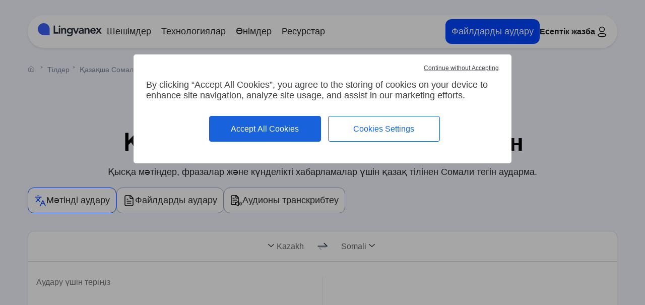

--- FILE ---
content_type: text/html; charset=utf-8
request_url: https://lingvanex.com/translation/qirgizdan-somali
body_size: 21661
content:
<!DOCTYPE html>
<html dir="ltr" lang="kk">

<head itemscope itemtype="http://schema.org/WPHeader">
  <meta charset="UTF-8" />
  <meta http-equiv="X-UA-Compatible" content="IE=edge" />
  <meta name="viewport" content="width=device-width, initial-scale=1.0" />

  <title itemprop="headline">Қазақ тілінен Сомали тіліне аудармашы – жылдам және тегін онлайн</title>
  <link rel="icon" href="https://lingvanex.com/translation/static/dist/assets/images/favicon.ico" type="image/x-icon" />
  <meta itemprop="description" name="description" content="Қазақ тілінен Сомали тіліне онлайн тегін аударыңыз. Мәтіндер мен толық сөйлемдерге арналған жылдам, дәл және пайдаланушыға ыңғайлы аудармашы. Тіркелу қажет емес." />
  <link rel="canonical" href="https://lingvanex.com/translation/qirgizdan-somali" />
  <meta name="keywords" content="Қазақ тілінен Сомали тіліне аудармашы – жылдам және тегін онлайн" />

  <link rel="alternate" hreflang="kk" href="https://lingvanex.com/translation/qirgizdan-somali" />
  <link rel="alternate" hreflang="x-default" href="https://lingvanex.com/translation/qirgizdan-somali" />

  <meta name="robots" content="index,follow" />
  <meta property="og:locale" content="kk" />
  <meta property="og:type" content="website" />
  <meta property="og:title" content="Қазақ тілінен Сомали тіліне аудармашы – жылдам және тегін онлайн" />
  <meta property="og:description" content="Қазақ тілінен Сомали тіліне онлайн тегін аударыңыз. Мәтіндер мен толық сөйлемдерге арналған жылдам, дәл және пайдаланушыға ыңғайлы аудармашы. Тіркелу қажет емес." />
  <meta property="og:url" content="https://lingvanex.com/translation/qirgizdan-somali" />
  <meta property="og:site_name" content="Lingvanex" />
  <meta property="article:publisher" content="https://www.facebook.com/lingvanex" />
  <meta property="og:image" content="https://lingvanex.com/translation/static/dist/assets/images/sharing.png" />
  <meta property="og:image:width" content="1200" />
  <meta property="og:image:height" content="630" />
  <meta property="og:image:type" content="image/png" />
  <meta name="twitter:card" content="summary_large_image" />
  <meta name="twitter:title" content="Қазақ тілінен Сомали тіліне аудармашы – жылдам және тегін онлайн" />
  <meta name="twitter:description" content="Қазақ тілінен Сомали тіліне онлайн тегін аударыңыз. Мәтіндер мен толық сөйлемдерге арналған жылдам, дәл және пайдаланушыға ыңғайлы аудармашы. Тіркелу қажет емес." />
  <meta name="twitter:image" content="https://lingvanex.com/translation/static/dist/assets/images/sharing.png" />
  <meta name="twitter:site" content="@lingvanex" />
  <meta name="twitter:label1" content="Est. reading time" />
  <meta name="twitter:data1" content="4 minutes" />
  <link rel="preconnect" href="https://lingvanex.com/translation/qirgizdan-somali" />
  <link rel="dns-prefetch" href="https://lingvanex.com/translation/qirgizdan-somali" />
  <script type="application/ld+json" class="yoast-schema-graph">
      
  </script>
  
  
  
  <script>
    const BASE_URL = "https://lingvanex.com";
    const STATIC_PATH = "https://lingvanex.com/translation/static/dist";
    const POSTHOG_API = "https://posthog.lingvanex.com";
    const POSTHOG_KEY = "phc_PnPj5EuqaKiQZ1ZSNhmF2txdyecD8PbYwGEHdIpTsmd";
  </script>
  <link rel="stylesheet" type="text/css" href="https://lingvanex.com/translation/static/dist/styles/main.css?v=23012026054729" />
  <script src="https://lingvanex.com/translation/static/dist/js/tarteaucitron.js"></script>
  <script>
    tarteaucitron.init({
      "privacyUrl": "", /* Privacy policy url */
      "bodyPosition": "top", /* top to bring it as first element for accessibility */

      "hashtag": "#tarteaucitron", /* Open the panel with this hashtag */
      "cookieName": "tarteaucitron", /* Cookie name */

      "orientation": "middle", /* Banner position (top - bottom) */

      "groupServices": true, /* Group services by category */
      "showDetailsOnClick": true, /* Click to expand the description */
      "serviceDefaultState": "wait", /* Default state (true - wait - false) */

      "showAlertSmall": false, /* Show the small banner on bottom right */
      "cookieslist": false, /* Show the cookie list */

      "closePopup": true, /* Show a close X on the banner */

      "showIcon": true, /* Show cookie icon to manage cookies */
      //"iconSrc": "", /* Optionnal: URL or base64 encoded image */
      "iconPosition": "BottomLeft", /* Position of the cookie (BottomRight - BottomLeft - TopRight - TopLeft) */

      "adblocker": false, /* Show a Warning if an adblocker is detected */

      "DenyAllCta": true, /* Show the deny all button */
      "AcceptAllCta": true, /* Show the accept all button */
      "highPrivacy": true, /* HIGHLY RECOMMANDED Disable auto consent */
      "alwaysNeedConsent": false, /* Ask the consent for "Privacy by design" services */

      "handleBrowserDNTRequest": false, /* If Do Not Track == 1, disallow all */

      "removeCredit": false, /* Remove credit link */
      "moreInfoLink": true, /* Show more info link */

      "useExternalCss": false, /* Expert mode: do not load the tarteaucitron.css file */
      "useExternalJs": false, /* Expert mode: do not load the tarteaucitron js files */

      "cookieDomain": ".lingvanex.com", /* Shared cookie for multisite */

      "readmoreLink": "", /* Change the default readmore link */

      "mandatory": true, /* Show a message about mandatory cookies */
      "mandatoryCta": false, /* Show the disabled accept button when mandatory on */

      //"customCloserId": "", /* Optional a11y: Custom element ID used to open the panel */

      "googleConsentMode": true, /* Enable Google Consent Mode v2 for Google ads & GA4 */
      "bingConsentMode": true, /* Enable Bing Consent Mode for Clarity & Bing Ads */
      "softConsentMode": false, /* Soft consent mode (consent is required to load the services) */

      "dataLayer": false, /* Send an event to dataLayer with the services status */
      "serverSide": false, /* Server side only, tags are not loaded client side */
      "partnersList": true /* Show the number of partners on the popup/middle banner */
    });

    tarteaucitron.user.posthogApiKey = "phc_PnPj5EuqaKiQZ1ZSNhmF2txdyecD8PbYwGEHdIpTsmd";
    tarteaucitron.user.posthogHost = "https://posthog.lingvanex.com";
    (tarteaucitron.job = tarteaucitron.job || []).push('posthog');

    tarteaucitron.user.googletagmanagerId = 'GTM-PV5LV8N';
    (tarteaucitron.job = tarteaucitron.job || []).push('googletagmanager');
    (tarteaucitron.job = tarteaucitron.job || []).push('adsenseauto');
  </script>
<style>
  .language-left .dropdown-toggle:before {
    content: "";
    display: block;
    width: 22px;
    height: 16px;
    background: url("https://lingvanex.com/translation/static/dist/assets/images/sprite-icon.svg")no-repeat;
    background-position: 94.64285714285714% 85.56701030927834%;
  }

  .icon-arrow:before {
    width: 22px;
    height: 16px;
    background-position: 94.64285714285714% 85.56701030927834%;
  }

  [class^=icon]:before,
  [class^=nav-icon]:before {
    content: "";
    /* margin-bottom: 15px; */
    display: block;
    background: url("https://lingvanex.com/translation/static/dist/assets/images/sprite-icon.svg") no-repeat;
  }

  .icon-change:before {
    width: 34px;
    height: 34px;
    background-position: 100% 0;
  }

  .language-right .dropdown-toggle:after {
    content: "";
    display: block;
    width: 22px;
    height: 16px;
    background: url("https://lingvanex.com/translation/static/dist/assets/images/sprite-icon.svg") no-repeat;
    background-position: 94.64285714285714% 85.56701030927834%;
  }

  .icon-copy:before {
    width: 34px;
    height: 34px;
    background-position: 100% 19.318181818181817%;
  }
</style>
<script type="application/ld+json">
  {
    "@context": "https://schema.org",
    "@type": "DefinedTermSet",
    "name": "Жалпы қазақ тілінен Сомали тіліне сөз тіркестері",
    "description": "Төменде жиі қолданылатын қазақ өрнектері Сомали тіліне аударылған. Олар күнделікті әңгімелерде бағдарлау немесе саяхатқа дайындалу үшін пайдалы.",
    "hasDefinedTerm": [
      
        
          {
            "@type": "DefinedTerm",
            "name": "Сәлем",
            "termCode": "Salaan"
          },
          {
            "@type": "DefinedTerm",
            "name": "Қайырлы таң",
            "termCode": "Subax wanagsan"
          },
          {
            "@type": "DefinedTerm",
            "name": "Қайырлы кеш",
            "termCode": "Habeen wanagsan"
          },
      
        
          {
            "@type": "DefinedTerm",
            "name": "Мен жақсымын",
            "termCode": "Waan fiicnahay"
          },
          {
            "@type": "DefinedTerm",
            "name": "Мен түсіндім",
            "termCode": "Waan fahmiyay"
          },
          {
            "@type": "DefinedTerm",
            "name": "Мен түсінбедім",
            "termCode": "Ma fahmin"
          },
      
        
          {
            "@type": "DefinedTerm",
            "name": "Маған көмек көрсете аласыз ба?",
            "termCode": "Ma i caawin kartaa?"
          },
          {
            "@type": "DefinedTerm",
            "name": "Дәретхана қай жерде?",
            "termCode": "Musqusha halka ayuu yahay?"
          },
          {
            "@type": "DefinedTerm",
            "name": "Бұл қанша тұрады?",
            "termCode": "Qiyaaskeedu waa imisa?"
          },
          {
            "@type": "DefinedTerm",
            "name": "Сағат неше болды?",
            "termCode": "Wakhtigu waa maxay?"
          },
      
        
          {
            "@type": "DefinedTerm",
            "name": "Сау болыңыз",
            "termCode": "Macaasalam"
          },
          {
            "@type": "DefinedTerm",
            "name": "Қайырлы түн",
            "termCode": "Habeen wanaagsan"
          },
          {
            "@type": "DefinedTerm",
            "name": "Кейін көріс",
            "termCode": "Ila aragti"
          },
      
        
          {
            "@type": "DefinedTerm",
            "name": "Рақмет",
            "termCode": "Mahadsanid"
          },
          {
            "@type": "DefinedTerm",
            "name": "Кешіріңіз",
            "termCode": "Waan ka xumahay"
          },
          {
            "@type": "DefinedTerm",
            "name": "Өтінемін",
            "termCode": "Fadlan"
          },
      
        
          {
            "@type": "DefinedTerm",
            "name": "Иә",
            "termCode": "Haa"
          },
          {
            "@type": "DefinedTerm",
            "name": "Жоқ",
            "termCode": "Maya"
          },
          {
            "@type": "DefinedTerm",
            "name": "Бәлкім",
            "termCode": "Imika"
          }
      
    ]
  }
</script>
<script type="application/ld+json">
    {
      "@context": "https://schema.org",
      "@type": "FAQPage",
      "mainEntity": [
        {
          "@type": "Question",
          "name": "\u049a\u0430\u0437\u0430\u049b \u0442\u0456\u043b\u0456\u043d\u0435\u043d \u0421\u043e\u043c\u0430\u043b\u0438 \u043c\u04d9\u0442\u0456\u043d\u0434\u0456 \u0430\u0443\u0434\u0430\u0440\u0443 \u049b\u0430\u043b\u0430\u0439 \u0436\u04b1\u043c\u044b\u0441 \u0456\u0441\u0442\u0435\u0439\u0434\u0456?",
          "acceptedAnswer": {
            "@type": "Answer",
            "text": "\u041f\u0440\u043e\u0441\u0442\u043e \u0435\u043d\u0433\u0456\u0437\u0456\u04a3\u0456\u0437 \u043c\u04d9\u0442\u0456\u043d\u0456\u04a3\u0456\u0437\u0434\u0456 \u0435\u043d\u0433\u0456\u0437\u0443 \u0436\u043e\u043b\u0430\u0493\u044b\u043d\u0430, \u0430\u0493\u044b\u043b\u0448\u044b\u043d \u0442\u0456\u043b\u0456\u043d\u0435\u043d \u0421\u043e\u043c\u0430\u043b\u0438 \u0442\u0456\u043b\u0456\u043d\u0435 \u0431\u0456\u0440\u0434\u0435\u043d \u0430\u0443\u0434\u0430\u0440\u0443 \u04af\u0448\u0456\u043d \u2014 \u0435\u0448\u049b\u0430\u043d\u0434\u0430\u0439 \u0431\u0430\u0442\u044b\u0440\u043c\u0430\u043b\u0430\u0440, \u0435\u0448\u049b\u0430\u043d\u0434\u0430\u0439 \u043a\u0456\u0434\u0456\u0440\u0456\u0441\u0442\u0435\u0440, \u0435\u0448\u049b\u0430\u043d\u0434\u0430\u0439 \u0442\u0456\u0440\u043a\u0435\u043b\u0443."
          }
        },
        {
          "@type": "Question",
          "name": "\u0411\u04b1\u043b \u0421\u043e\u043c\u0430\u043b\u0438 \u0430\u0443\u0434\u0430\u0440\u043c\u0430\u0448\u044b \u0442\u0435\u0433\u0456\u043d \u0431\u0435?",
          "acceptedAnswer": {
            "@type": "Answer",
            "text": "\u0418\u04d9, Lingvanex \u043a\u04e9\u043c\u0435\u0433\u0456\u043c\u0435\u043d \u049b\u0430\u0437\u0430\u049b \u0442\u0456\u043b\u0456\u043d\u0435\u043d \u0421\u043e\u043c\u0430\u043b\u0438 \u043c\u04d9\u0442\u0456\u043d\u0434\u0456 \u0430\u0443\u0434\u0430\u0440\u0443 \u043c\u04af\u043b\u0434\u0435\u043c \u0442\u0435\u0433\u0456\u043d. \u0421\u0456\u0437 \u0431\u04b1\u043b \u049b\u04b1\u0440\u0430\u043b\u0434\u044b \u0436\u0435\u043a\u0435 \u0436\u04d9\u043d\u0435 \u043a\u043e\u043c\u043c\u0435\u0440\u0446\u0438\u044f\u043b\u044b\u049b \u043c\u0430\u049b\u0441\u0430\u0442\u0442\u0430\u0440\u0434\u0430 \u0430\u049b\u044b\u0441\u044b\u0437 \u043f\u0430\u0439\u0434\u0430\u043b\u0430\u043d\u0430 \u0430\u043b\u0430\u0441\u044b\u0437."
          }
        },
        {
          "@type": "Question",
          "name": "\u049a\u0430\u043d\u0448\u0430 \u0442\u0430\u04a3\u0431\u0430\u043d\u044b \u0430\u0443\u0434\u0430\u0440\u0443\u0493\u0430 \u0431\u043e\u043b\u0430\u0434\u044b?",
          "acceptedAnswer": {
            "@type": "Answer",
            "text": "Lingvanex \u0430\u0443\u0434\u0430\u0440\u043c\u0430\u0448\u044b\u0441\u044b\u043d\u044b\u04a3 \u0442\u0435\u0433\u0456\u043d \u043d\u04b1\u0441\u049b\u0430\u0441\u044b \u0431\u0456\u0440 \u0441\u04b1\u0440\u0430\u0443 \u0431\u043e\u0439\u044b\u043d\u0448\u0430 3000 \u0442\u0430\u04a3\u0431\u0430\u0493\u0430 \u0434\u0435\u0439\u0456\u043d \u0430\u0443\u0434\u0430\u0440\u0443\u0493\u0430 \u0436\u04d9\u043d\u0435 \u043a\u04af\u043d\u0456\u043d\u0435 1000-\u0493\u0430 \u0434\u0435\u0439\u0456\u043d \u0430\u0443\u0434\u0430\u0440\u043c\u0430 \u0441\u04b1\u0440\u0430\u0443\u044b\u043d \u0436\u0430\u0441\u0430\u0443\u0493\u0430 \u043c\u04af\u043c\u043a\u0456\u043d\u0434\u0456\u043a \u0431\u0435\u0440\u0435\u0434\u0456."
          }
        },
        {
          "@type": "Question",
          "name": "Lingvanex \u049b\u0430\u0437\u0430\u049b \u0442\u0456\u043b\u0456\u043d\u0435\u043d \u0421\u043e\u043c\u0430\u043b\u0438 \u0430\u0443\u0434\u0430\u0440\u043c\u0430\u0441\u044b \u0434\u04b1\u0440\u044b\u0441 \u043f\u0430?",
          "acceptedAnswer": {
            "@type": "Answer",
            "text": "\u0411\u0456\u0437 \u0436\u0430\u0441\u0430\u043d\u0434\u044b \u0438\u043d\u0442\u0435\u043b\u043b\u0435\u043a\u0442 \u0430\u0440\u049b\u044b\u043b\u044b \u0434\u04d9\u043b\u0434\u0456\u043a\u0442\u0456 \u04af\u043d\u0435\u043c\u0456 \u0430\u0440\u0442\u0442\u044b\u0440\u0430 \u043e\u0442\u044b\u0440\u044b\u043f, \u0436\u043e\u0493\u0430\u0440\u044b \u0441\u0430\u043f\u0430\u043b\u044b \u0430\u0443\u0434\u0430\u0440\u043c\u0430\u043b\u0430\u0440\u0434\u044b \u0431\u0435\u0440\u0443\u0433\u0435 \u0442\u044b\u0440\u044b\u0441\u0430\u043c\u044b\u0437. \u0414\u0435\u0433\u0435\u043d\u043c\u0435\u043d, \u0430\u0443\u0434\u0430\u0440\u043c\u0430\u043d\u044b\u04a3 \u0434\u04d9\u043b\u0434\u0456\u0433\u0456 \u0442\u04af\u043f\u043d\u04b1\u0441\u049b\u0430 \u043c\u04d9\u0442\u0456\u043d\u043d\u0456\u04a3 \u043a\u04af\u0440\u0434\u0435\u043b\u0456\u043b\u0456\u0433\u0456 \u043c\u0435\u043d \u043a\u043e\u043d\u0442\u0435\u043a\u0441\u0442\u0456\u043d\u0435 \u0431\u0430\u0439\u043b\u0430\u043d\u044b\u0441\u0442\u044b \u0431\u043e\u043b\u0443\u044b \u043c\u04af\u043c\u043a\u0456\u043d."
          }
        },
        {
          "@type": "Question",
          "name": "\u0411\u04b1\u043b \u0431\u0435\u0442 \u0421\u043e\u043c\u0430\u043b\u0438 \u0442\u0456\u043b\u0456\u043d\u0434\u0435 \u049b\u043e\u043b\u0436\u0435\u0442\u0456\u043c\u0434\u0456 \u043c\u0435?",
          "acceptedAnswer": {
            "@type": "Answer",
            "text": "\u0418\u04d9, \u0431\u04b1\u043b \u0431\u0435\u0442 \u0421\u043e\u043c\u0430\u043b\u0438 \u0442\u0456\u043b\u0456\u043d\u0434\u0435 \u043f\u0430\u0439\u0434\u0430\u043b\u0430\u043d\u0443\u0493\u0430 \u049b\u043e\u043b\u0436\u0435\u0442\u0456\u043c\u0434\u0456. \u0411\u0435\u0442\u0442\u0456 \u0421\u043e\u043c\u0430\u043b\u0438 \u0442\u0456\u043b\u0456\u043d\u0434\u0435 \u043a\u04e9\u0440\u0443 \u04af\u0448\u0456\u043d \u0430\u0443\u0434\u0430\u0440\u043c\u0430 \u0444\u043e\u0440\u043c\u0430\u0441\u044b\u043d\u044b\u04a3 \u0430\u0441\u0442\u044b\u043d\u0434\u0430\u0493\u044b \u0442\u04af\u0439\u043c\u0435\u043d\u0456 \u0431\u0430\u0441\u044b\u04a3\u044b\u0437."
          }
        },
        {
          "@type": "Question",
          "name": "\u0416\u0430\u0437\u044b\u043b\u044b\u043c \u0436\u043e\u0441\u043f\u0430\u0440\u043b\u0430\u0440\u044b\u043d \u04b1\u0441\u044b\u043d\u0430\u0441\u044b\u0437 \u0431\u0430?",
          "acceptedAnswer": {
            "@type": "Answer",
            "text": "\u0418\u04d9, \u0431\u0456\u0437 \u043e\u043d\u044b\u04a3 \u049b\u043e\u043b\u0434\u0430\u043d\u0431\u0430\u043b\u0430\u0440\u044b\u043d\u0430 \u0436\u0430\u0437\u044b\u043b\u0443 \u0436\u043e\u0441\u043f\u0430\u0440\u043b\u0430\u0440\u044b\u043d \u04b1\u0441\u044b\u043d\u0430\u043c\u044b\u0437. \u049a\u043e\u0441\u044b\u043c\u0448\u0430 \u0430\u049b\u043f\u0430\u0440\u0430\u0442 \u0430\u043b\u0443 \u04af\u0448\u0456\u043d Lingvanex \u0432\u0435\u0431-\u0441\u0430\u0439\u0442\u044b\u043d\u0434\u0430\u0493\u044b \u00ab\u04e8\u043d\u0456\u043c\u0434\u0435\u0440\u00bb \u0431\u0435\u0442\u0456\u043d\u0435 \u043a\u0456\u0440\u0456\u04a3\u0456\u0437. \u0421\u043e\u043d\u0434\u0430\u0439-\u0430\u049b \u04e9\u043d\u0456\u043c\u0434\u0435\u0440\u0434\u0456\u04a3 \u0441\u0430\u043f\u0430\u0441\u044b\u043d 2 \u0430\u043f\u0442\u0430\u043b\u044b\u049b \u0442\u0435\u0433\u0456\u043d \u0441\u044b\u043d\u0430\u049b \u043d\u04b1\u0441\u049b\u0430\u0441\u044b\u043c\u0435\u043d \u0442\u0435\u043a\u0441\u0435\u0440\u0435 \u0430\u043b\u0430\u0441\u044b\u0437."
          }
        },
        {
          "@type": "Question",
          "name": "\u0411\u04b1\u043b \u0430\u0443\u0434\u0430\u0440\u043c\u0430 \u049b\u044b\u0437\u043c\u0435\u0442\u0456\u043d \u0436\u04af\u043a\u0442\u0435\u043f \u0430\u043b\u0430\u043c\u044b\u0437 \u0431\u0430?",
          "acceptedAnswer": {
            "@type": "Answer",
            "text": "\u0416\u043e\u049b, \u043e\u043d\u043b\u0430\u0439\u043d \u0430\u0443\u0434\u0430\u0440\u043c\u0430\u0448\u044b\u043d\u044b \u0436\u04af\u043a\u0442\u0435\u043f \u0430\u043b\u0443 \u043c\u04af\u043c\u043a\u0456\u043d \u0435\u043c\u0435\u0441, \u0431\u0456\u0440\u0430\u049b 100-\u0434\u0435\u043d \u0430\u0441\u0442\u0430\u043c \u0442\u0456\u043b\u0433\u0435 \u049b\u043e\u043b\u0434\u0430\u0443 \u043a\u04e9\u0440\u0441\u0435\u0442\u0435\u0442\u0456\u043d Lingvanex \u049b\u043e\u043b\u0434\u0430\u043d\u0431\u0430\u0441\u044b\u043d \u043e\u0440\u043d\u0430\u0442\u0443\u0493\u0430 \u0431\u043e\u043b\u0430\u0434\u044b. \u0411\u0440\u0430\u0443\u0437\u0435\u0440 \u043a\u0435\u04a3\u0435\u0439\u0442\u0456\u043c\u0456 \u0434\u0435 \u049b\u043e\u043b \u0436\u0435\u0442\u0456\u043c\u0434\u0456."
          }
        }
      ]
    }
  </script>
  <script type="application/ld+json">
    {
      "@context": "https://schema.org",
      "@type": "WebPage",
      "url": "https://lingvanex.com/translation/qirgizdan-somali",
      "name": "Қазақ тілінен Сомали тіліне аудармашы – жылдам және тегін онлайн",
      "description": "Қазақ тілінен Сомали тіліне онлайн тегін аударыңыз. Мәтіндер мен толық сөйлемдерге арналған жылдам, дәл және пайдаланушыға ыңғайлы аудармашы. Тіркелу қажет емес.",
      "isPartOf": {
        "@type": "WebSite",
        "name": "lingvanex",
        "url": "https://lingvanex.com"
      },
      "datePublished": "2025-07-25",
      "dateModified": "2026-01-23",
      "inLanguage": "kk",
      "mainEntityOfPage": {
        "@type": "WebPage",
        "@id": "https://lingvanex.com/translation/qirgizdan-somali"
      },
      "mainEntity": {
        "@type": "WebApplication",
        "name": "Lingvanex Translator",
        "applicationCategory": "Translation",
        "operatingSystem": "All",
        "browserRequirements": "Requires JavaScript",
        "url": "https://lingvanex.com/translation/qirgizdan-somali"
      },
      "primaryImageOfPage": {
        "@type": "ImageObject",
        "url": "http://localhost:8000/translation/static/assets/images/sharing.png",
        "width": 1200,
        "height": 630,
        "caption": "Қазақ тілінен Сомали тіліне аудармашы – жылдам және тегін онлайн"
      }
    }
  </script>

  <script type="application/ld+json">
    {
      "@context": "https://schema.org",
      "@type": "ItemList",
      "name": "Біздің тегін Казақтан Сомали-ға аударма құралымыздан кімдер пайда ала алады?",
      "itemListElement": [
      
        {
          "@type": "ListItem",
          "position": 1,
          "name": "1. Бизнестер мен Мамандар",
          "description": "Халықаралық әріптестермен ынтымақтастық жасап, өнімдерді жаһандық нарықта насихаттаңыз."
        },
      
        {
          "@type": "ListItem",
          "position": 2,
          "name": "2. Студенттер мен Зерттеушілер",
          "description": "Академиялық мәтіндерді, оқу құралдарын, ғылыми мақалаларды аудару арқылы білімді кеңейтіңіз."
        },
      
        {
          "@type": "ListItem",
          "position": 3,
          "name": "3. Контент Жасайтындар мен Маркетологтар",
          "description": "Посттарды, жарнама мәтіндерін, мақалаларды және блогтарды, тауарлар мен қызметтердің сипаттамаларын, ақпараттық хаттарды, лендинг беттерін аударыңыз."
        },
      
        {
          "@type": "ListItem",
          "position": 4,
          "name": "4. Саяхатшылар мен Шетелдіктер",
          "description": "Саяхат кезінде ақпараттық брошюраларды, гидтерді, жол белгілерін, виза құжаттарын және жалға алу келісімдерін аудару арқылы тіл кедергілерін жеңіңіз."
        },
      
        {
          "@type": "ListItem",
          "position": 5,
          "name": "5. Оқытушылар мен Мұғалімдер",
          "description": "Әр түрлі тілдерді білетін оқушылармен байланыс орнатып, оқу бағдарламаларын, нұсқаулықтарды және дидактикалық материалдарды аудару арқылы білім беру ресурстарын әртүрлі ортаға бейімдеңіз."
        },
      
        {
          "@type": "ListItem",
          "position": 6,
          "name": "6. Клиенттерге Қолдау Көрсету және Электронды Сауда Командалары",
          "description": "Сомали-ті сөйлейтін клиенттермен сенімділікті арттыру үшін жиі қойылатын сұрақтарға жауаптар, тауар алмасу, тапсырыс растау хаттарының шаблондары, өнім сипаттамалары, пікірлер және ақпараттық хаттар."
        }
      
      ]
    }
  </script>

  <script type="application/ld+json">
    {
    "@context": "https://schema.org",
    "@type": "ItemList",
    "name": "Неліктен Lingvanex ең жақсы Казақ Сомали аудармашысы",
    "itemListElement": [
    
      {
        "@type": "ListItem",
        "name": "Пайдалануға оңай",
        "description": "Мәтінді қойыңыз — бірден аударма алыңыз. ДерImmediately немесе көшіріңіз."
      },
      {
        "@type": "ListItem",
        "name": "Контексті түсінеді",
        "description": "Мағына, тон және нюансты өңдейді — Сомали сияқты тілдер үшін маңызды."
      },
      {
        "@type": "ListItem",
        "name": "Қауіпсіз және жеке",
        "description": "Біз сіздің мәтіндеріңізді сақтамаймыз немесе бөліспейміз. Көптеген басқа аудармашылардан айырмашылығы, сіздің деректеріңіз сізбен бірге қалады."
      },
      {
        "@type": "ListItem",
        "name": "Сәтті нәтижелер",
        "description": "Аударма бір сәтте пайда болады — күту жоқ, жүктеу жоқ."
      },
      {
        "@type": "ListItem",
        "name": "Күрделі сөйлемдерді өңдейді",
        "description": "Цитаталарды, жақшаларды, қысқартуларды және шоғырланған құрылымдарды қолдайды — мағынаның жоғалуысыз."
      }
    ]
    }
 </script>
</head>

<body>
  <a class="smart-banner smart-banner-l" href>
    <div class="container">
      <div class="smart-banner-inner">
        <img alt="Lingvanex Transalator" src="https://lingvanex.com/translation/static/dist/assets/images/logo120.png" height="60px" width="60px">
        <div class="smart-banner-block">
          <div class="smart-banner-title">Аудармашыны жүктеу <span class="title-os-smart"></span></div>
          <div class="smart-banner-link">
            <span class="smart-banner-link-inst">Жүктеу</span>
          </div>
        </div>
      </div>
    </div>
    <span class="smart-banner-link-close"></span>
  </a>

  <div class="overlay" style="opacity: 0;"></div>
<header class="header">
  
  
  <div class="container">
    <div class="header-inner">
      <a class="header-logo" href="https://lingvanex.com/">
        <img width="127" height="28" src="https://lingvanex.com/translation/static/dist/assets/images/logo_main.svg" alt="logo">
      </a>
      <div class="header-menu" itemscope="" itemtype="http://schema.org/SiteNavigationElement">
        <nav class="header-desktop">
          <ul class="nav-list">
            
            <li class="nav-list__item nav-list__link">
              <div class="nav-list__item-text">
                <a class="header-link" href="https://lingvanex.com/all-solutions/">Шешімдер</a>
                <span class="header-link-arrow"><svg width="24" height="24" viewBox="0 0 16 16"
                    xmlns="http://www.w3.org/2000/svg">
                    <path fill-rule="evenodd" clip-rule="evenodd"
                      d="M8 11.89l-1.414-1.415-4.95-4.95L3.05 4.111 8 9.06l4.95-4.95 1.414 1.414-4.95 4.95L8 11.889z"
                      fill="#252525"></path>
                  </svg></span>
              </div>
              <div class="container-submenu">
                <div class="submenu submenu-union">
                  
                  <div class="submenu-list__wrapper">
                    <p class="submenu-list__title">Қолдану жағдайы бойынша</p>
                    <ul class="submenu-list">
                      
                      <li class="submenu__item">
                        
                        <a href="https://lingvanex.com/solutions/secure-communication/" class="sumbenu-link-wrapper">
                        
                          <div class="submenu__text">
                            <p class="nav-link">Көптілді қарым-қатынас</p>
                          </div>
                          <p class="text submenu__item-description">
                            AI-жақсартылған сөйлеу және аударма құралдарының көмегімен тіл кедергілерін жойыңыз.
                          </p>
                        </a>
                      </li>
                      
                      <li class="submenu__item">
                        
                        <a href="https://lingvanex.com/solutions/business-intelligence/" class="sumbenu-link-wrapper">
                        
                          <div class="submenu__text">
                            <p class="nav-link">Іскерлік интеллект</p>
                          </div>
                          <p class="text submenu__item-description">
                            Құнды түсініктерді алу үшін күніне миллиардтаған көптілді сөздерді өңдеңіз.
                          </p>
                        </a>
                      </li>
                      
                      <li class="submenu__item">
                        
                        <a href="https://lingvanex.com/solutions/customer-support/" class="sumbenu-link-wrapper">
                        
                          <div class="submenu__text">
                            <p class="nav-link">Тұтынушыларды қолдау</p>
                          </div>
                          <p class="text submenu__item-description">
                            Бүкіл әлем бойынша тұтынушылардың қанағаттануын жақсартыңыз және шығындарды азайтыңыз.
                          </p>
                        </a>
                      </li>
                      
                      <li class="submenu__item">
                        
                        <a href="https://lingvanex.com/solutions/regulatory-compliance/" class="sumbenu-link-wrapper">
                        
                          <div class="submenu__text">
                            <p class="nav-link">Нормативтік талаптарға сәйкестік</p>
                          </div>
                          <p class="text submenu__item-description">
                            Деректердің құпиялылығы мен бақылауына басымдық бере отырып, жергілікті деректерді қауіпсіз өңдеу арқылы нормативтік талаптарға сәйкестікті қамтамасыз етіңіз.
                          </p>
                        </a>
                      </li>
                      
                      <li class="submenu__item">
                        
                        <a href="https://lingvanex.com/solutions/forensic-e-discovery/" class="sumbenu-link-wrapper">
                        
                          <div class="submenu__text">
                            <p class="nav-link">Сот сараптамасы және ашу</p>
                          </div>
                          <p class="text submenu__item-description">
                            Құжаттарды, электрондық пошталарды және басқа мәтінге негізделген дәлелдерді қарау үшін бір тілге түрлендіріңіз.
                          </p>
                        </a>
                      </li>
                      
                    </ul>
                  </div>
                  

                  
                  <div class="submenu-list__wrapper industries">
                    <p class="submenu-list__title">Өнеркәсіп бойынша</p>
                    <ul class="submenu-list">
                      
                      <li class="submenu__item">
                        
                        <a href="https://lingvanex.com/industries/defence-and-security/" class="sumbenu-link-wrapper">
                        
                          <div class="submenu__text">
                            <p class="nav-link">Қорғаныс және қауіпсіздік</p>
                          </div>
                          
                        </a>
                      </li>
                      
                      <li class="submenu__item">
                        
                        <a href="https://lingvanex.com/industries/education-elearning/" class="sumbenu-link-wrapper">
                        
                          <div class="submenu__text">
                            <p class="nav-link">Білім және оқу</p>
                          </div>
                          
                        </a>
                      </li>
                      
                      <li class="submenu__item">
                        
                        <a href="https://lingvanex.com/industries/finance-and-banking/" class="sumbenu-link-wrapper">
                        
                          <div class="submenu__text">
                            <p class="nav-link">Қаржы және банк ісі</p>
                          </div>
                          
                        </a>
                      </li>
                      
                      <li class="submenu__item">
                        
                        <a href="https://lingvanex.com/industries/government-and-public-safety/" class="sumbenu-link-wrapper">
                        
                          <div class="submenu__text">
                            <p class="nav-link">Үкімет және қоғамдық қауіпсіздік</p>
                          </div>
                          
                        </a>
                      </li>
                      
                      <li class="submenu__item">
                        
                        <a href="https://lingvanex.com/industries/language-service-providers/" class="sumbenu-link-wrapper">
                        
                          <div class="submenu__text">
                            <p class="nav-link">Тілдік қызмет провайдерлері</p>
                          </div>
                          
                        </a>
                      </li>
                      
                      <li class="submenu__item">
                        
                        <a href="https://lingvanex.com/industries/legal-and-compliance/" class="sumbenu-link-wrapper">
                        
                          <div class="submenu__text">
                            <p class="nav-link">Құқықтық және сәйкестік</p>
                          </div>
                          
                        </a>
                      </li>
                      
                      <li class="submenu__item">
                        
                        <a href="https://lingvanex.com/industries/life-sciences-and-healthcare/" class="sumbenu-link-wrapper">
                        
                          <div class="submenu__text">
                            <p class="nav-link">Өмір туралы ғылымдар және денсаулық сақтау</p>
                          </div>
                          
                        </a>
                      </li>
                      
                      <li class="submenu__item">
                        
                        <a href="https://lingvanex.com/industries/manufacturing/" class="sumbenu-link-wrapper">
                        
                          <div class="submenu__text">
                            <p class="nav-link">Өндіріс</p>
                          </div>
                          
                        </a>
                      </li>
                      
                      <li class="submenu__item">
                        
                        <a href="https://lingvanex.com/industries/marketing-and-social/" class="sumbenu-link-wrapper">
                        
                          <div class="submenu__text">
                            <p class="nav-link">Маркетинг және әлеуметтік медиа</p>
                          </div>
                          
                        </a>
                      </li>
                      
                      <li class="submenu__item">
                        
                        <a href="https://lingvanex.com/industries/media-and-entertainment/" class="sumbenu-link-wrapper">
                        
                          <div class="submenu__text">
                            <p class="nav-link">БАҚ және ойын-сауық</p>
                          </div>
                          
                        </a>
                      </li>
                      
                      <li class="submenu__item">
                        
                        <a href="https://lingvanex.com/industries/retail-and-ecommerce/" class="sumbenu-link-wrapper">
                        
                          <div class="submenu__text">
                            <p class="nav-link">Бөлшек сауда және электрондық коммерция</p>
                          </div>
                          
                        </a>
                      </li>
                      
                      <li class="submenu__item">
                        
                        <a href="https://lingvanex.com/industries/software-and-technology/" class="sumbenu-link-wrapper">
                        
                          <div class="submenu__text">
                            <p class="nav-link">Бағдарламалық қамтамасыз ету және технология</p>
                          </div>
                          
                        </a>
                      </li>
                      
                      <li class="submenu__item">
                        
                        <a href="https://lingvanex.com/industries/travel-hospitality/" class="sumbenu-link-wrapper">
                        
                          <div class="submenu__text">
                            <p class="nav-link">Саяхат және қонақжайлылық</p>
                          </div>
                          
                        </a>
                      </li>
                      
                    </ul>
                  </div>
                  

                  
                </div>
              </div>
            </li>
            
            <li class="nav-list__item nav-list__link">
              <div class="nav-list__item-text">
                <a class="header-link" href="https://lingvanex.com/all-technologies/">Технологиялар</a>
                <span class="header-link-arrow"><svg width="24" height="24" viewBox="0 0 16 16"
                    xmlns="http://www.w3.org/2000/svg">
                    <path fill-rule="evenodd" clip-rule="evenodd"
                      d="M8 11.89l-1.414-1.415-4.95-4.95L3.05 4.111 8 9.06l4.95-4.95 1.414 1.414-4.95 4.95L8 11.889z"
                      fill="#252525"></path>
                  </svg></span>
              </div>
              <div class="container-submenu">
                <div class="submenu submenu-union">
                  
                  <div class="submenu-list__wrapper">
                    <p class="submenu-list__title">ЖАЛПЫ</p>
                    <ul class="submenu-list">
                      
                      <li class="submenu__item">
                        
                        <a href="https://lingvanex.com/technologies/machine-translation/" class="sumbenu-link-wrapper">
                        
                          <div class="submenu__text">
                            <p class="nav-link">Машиналық аударма</p>
                          </div>
                          <p class="text submenu__item-description">
                            Кез келген бизнес интеграциясы үшін жергілікті, sdk, бұлттық шешімдер.
                          </p>
                        </a>
                      </li>
                      
                      <li class="submenu__item">
                        
                        <a href="https://lingvanex.com/technologies/data-anonymization-tool/" class="sumbenu-link-wrapper">
                        
                          <div class="submenu__text">
                            <p class="nav-link">Деректерді анонимизациялау</p>
                          </div>
                          <p class="text submenu__item-description">
                            Деректер жиынынан жеке сәйкестендіретін ақпаратты жойыңыз.
                          </p>
                        </a>
                      </li>
                      
                      <li class="submenu__item">
                        
                        <a href="https://lingvanex.com/technologies/speech-to-text/" class="sumbenu-link-wrapper">
                        
                          <div class="submenu__text">
                            <p class="nav-link">Сөйлеуді тану</p>
                          </div>
                          <p class="text submenu__item-description">
                            Өздігінен орналастырылған дауысты тану бағдарламалық құралы 93 тілде шексіз пайдаланумен.
                          </p>
                        </a>
                      </li>
                      
                      <li class="submenu__item">
                        
                        <a href="https://lingvanex.com/technologies/summarization-tool/" class="sumbenu-link-wrapper">
                        
                          <div class="submenu__text">
                            <p class="nav-link">Қорытындылау</p>
                          </div>
                          <p class="text submenu__item-description">
                            Мәтіннің үлкен бөліктерін қысқа, мағыналы қорытындыларға айналдырыңыз.
                          </p>
                        </a>
                      </li>
                      
                      <li class="submenu__item">
                        
                        <a href="https://lingvanex.com/technologies/grammar-checker/" class="sumbenu-link-wrapper">
                        
                          <div class="submenu__text">
                            <p class="nav-link">Грамматикалық тексеруші</p>
                          </div>
                          <p class="text submenu__item-description">
                            Жазбаша мәтіндегі грамматикалық қателерді анықтау және түзету.
                          </p>
                        </a>
                      </li>
                      
                      <li class="submenu__item">
                        
                        <a href="https://lingvanex.com/products/simplified-technical-english/" class="sumbenu-link-wrapper">
                        
                          <div class="submenu__text">
                            <p class="nav-link">Жеңілдетілген техникалық ағылшын тілін түрлендіргіш</p>
                          </div>
                          <p class="text submenu__item-description">
                            STE нұсқауларына сәйкестікті қамтамасыз ететін құжаттаманы жасау процесін автоматтандыру.
                          </p>
                        </a>
                      </li>
                      
                    </ul>
                  </div>
                  

                  
                  <div class="submenu-list__wrapper ">
                    <p class="submenu-list__title">ТАҢДАУ</p>
                    <ul class="submenu-list">
                      
                      <li class="submenu__item">
                        
                        <a href="https://lingvanex.com/technologies/natural-language-processing/" class="sumbenu-link-wrapper">
                        
                          <div class="submenu__text">
                            <p class="nav-link">Табиғи тілді өңдеу</p>
                          </div>
                          
                          <p class="text submenu__item-description">
                            Адам тілін пайдалы машина оқылатын түсініктерге түрлендіру.
                          </p>
                          
                        </a>
                      </li>
                      
                      <li class="submenu__item">
                        
                        <a href="https://lingvanex.com/technologies/artificial-intelligence-general/" class="sumbenu-link-wrapper">
                        
                          <div class="submenu__text">
                            <p class="nav-link">Жасанды интеллект</p>
                          </div>
                          
                          <p class="text submenu__item-description">
                            Тапсырмаларды автоматтандыру, шешім қабылдауды жақсарту және тұтынушы тәжірибесін тиімді түрде жақсарту.
                          </p>
                          
                        </a>
                      </li>
                      
                    </ul>
                  </div>
                  

                  
                </div>
              </div>
            </li>
            
            <li class="nav-list__item nav-list__link">
              <div class="nav-list__item-text">
                <a class="header-link" href="https://lingvanex.com/all-products/">Өнімдер</a>
                <span class="header-link-arrow"><svg width="24" height="24" viewBox="0 0 16 16"
                    xmlns="http://www.w3.org/2000/svg">
                    <path fill-rule="evenodd" clip-rule="evenodd"
                      d="M8 11.89l-1.414-1.415-4.95-4.95L3.05 4.111 8 9.06l4.95-4.95 1.414 1.414-4.95 4.95L8 11.889z"
                      fill="#252525"></path>
                  </svg></span>
              </div>
              <div class="container-submenu">
                <div class="submenu submenu-union">
                  
                  <div class="submenu-list__wrapper">
                    <p class="submenu-list__title">Бизнеске арналған</p>
                    <ul class="submenu-list">
                      
                      <li class="submenu__item">
                        
                        <a href="https://lingvanex.com/products/on-premise-machine-translation/" class="sumbenu-link-wrapper">
                        
                          <div class="submenu__text">
                            <p class="nav-link">Жергілікті машина аудармасы</p>
                          </div>
                          <p class="text submenu__item-description">
                            Құпиялықты толық қорғау арқылы миллиондаған мәтіндерді, аудио файлдарды, құжаттарды, веб-сайттарды белгіленген бағаға аударыңыз.
                          </p>
                        </a>
                      </li>
                      
                      <li class="submenu__item">
                        
                        <a href="https://lingvanex.com/products/offline-translator-for-pc/" class="sumbenu-link-wrapper">
                        
                          <div class="submenu__text">
                            <p class="nav-link">Компьютерге арналған офлайн аудармашы</p>
                          </div>
                          <p class="text submenu__item-description">
                            Mac немесе Windows ноутбугында интернет қосылымынсыз мәтін мен файлдарды аударыңыз
                          </p>
                        </a>
                      </li>
                      
                      <li class="submenu__item">
                        
                        <a href="https://lingvanex.com/products/speech-recognition/" class="sumbenu-link-wrapper">
                        
                          <div class="submenu__text">
                            <p class="nav-link">Жергілікті сөзді тану</p>
                          </div>
                          <p class="text submenu__item-description">
                            Аудио, бейне және сөйлеуді нақты уақытта тамаша тыныс белгілерімен транскрипциялау.
                          </p>
                        </a>
                      </li>
                      
                      <li class="submenu__item">
                        
                        <a href="https://lingvanex.com/products/machine-translation-sdk/" class="sumbenu-link-wrapper">
                        
                          <div class="submenu__text">
                            <p class="nav-link">Машиналық аударма SDK</p>
                          </div>
                          <p class="text submenu__item-description">
                            iOS, MacOS, Android және Windows қолданбаларына интеграция офлайн аудармаға мүмкіндік береді.
                          </p>
                        </a>
                      </li>
                      
                      <li class="submenu__item">
                        
                        <a href="https://lingvanex.com/products/slack/" class="sumbenu-link-wrapper">
                        
                          <div class="submenu__text">
                            <p class="nav-link">Slack үшін аудармашы</p>
                          </div>
                          <p class="text submenu__item-description">
                            Топтастарыңызбен 109 тілде сөйлесіңіз.
                          </p>
                        </a>
                      </li>
                      
                      <li class="submenu__item">
                        
                        <a href="https://lingvanex.com/products/translationapi/" class="sumbenu-link-wrapper">
                        
                          <div class="submenu__text">
                            <p class="nav-link">Translation API</p>
                          </div>
                          <p class="text submenu__item-description">
                            Машиналық аударманы жылдам және қарапайым пайдалану. Арнайы сервер мен инфрақұрылымды қажет етпейді.
                          </p>
                        </a>
                      </li>
                      
                    </ul>
                  </div>
                  

                  
                  <div class="submenu-list__wrapper ">
                    <p class="submenu-list__title">Жеке тұлғаларға арналған</p>
                    <ul class="submenu-list">
                      
                      <li class="submenu__item">
                        
                        <a href="https://lingvanex.com/products/translator-for-pc/" class="sumbenu-link-wrapper">
                        
                          <div class="submenu__text">
                            <p class="nav-link">Компьютерге арналған аудармашы</p>
                          </div>
                          
                          <p class="text submenu__item-description">
                            Офлайн режимінде Интернет қосылымын пайдаланып мәтіндерді, сөйлеуді, құжаттарды, веб-сайттарды 100+ тілге аударыңыз.
                          </p>
                          
                        </a>
                      </li>
                      
                      <li class="submenu__item">
                        
                        <a href="https://lingvanex.com/products/mobile-translator/" class="sumbenu-link-wrapper">
                        
                          <div class="submenu__text">
                            <p class="nav-link">Ұялы телефонға арналған аудармашы</p>
                          </div>
                          
                          <p class="text submenu__item-description">
                            iOS және Android құрылғыларында мәтіндерді, сөйлеуді, кескіндерді, құжаттарды, веб-сайттарды аударыңыз.
                          </p>
                          
                        </a>
                      </li>
                      
                      <li class="submenu__item">
                        
                        <a href="https://lingvanex.com/products/all-extensions/" class="sumbenu-link-wrapper">
                        
                          <div class="submenu__text">
                            <p class="nav-link">Браузерлерге арналған аудармашы</p>
                          </div>
                          
                          <p class="text submenu__item-description">
                            Ең танымал браузерлер үшін аудармашы кеңейтімі. Веб-сайттардағы немесе бүкіл веб-беттегі таңдалған мәтінді аударыңыз
                          </p>
                          
                        </a>
                      </li>
                      
                      <li class="submenu__item">
                        
                        <a href="https://lingvanex.com/products/phone-call-translator/" class="sumbenu-link-wrapper">
                        
                          <div class="submenu__text">
                            <p class="nav-link">Телефон қоңырауларының аудармашысы</p>
                          </div>
                          
                          <p class="text submenu__item-description">
                            iOS немесе Android жүйесіне арналған мобильді қолданба арқылы халықаралық қоңырауларды 45 тілге және 160 елге аударыңыз
                          </p>
                          
                        </a>
                      </li>
                      
                    </ul>
                  </div>
                  

                  
                </div>
              </div>
            </li>
            
            <li class="nav-list__item nav-list__link">
              <div class="nav-list__item-text">
                <a class="header-link" href="https://lingvanex.com/#">Ресурстар</a>
                <span class="header-link-arrow"><svg width="24" height="24" viewBox="0 0 16 16"
                    xmlns="http://www.w3.org/2000/svg">
                    <path fill-rule="evenodd" clip-rule="evenodd"
                      d="M8 11.89l-1.414-1.415-4.95-4.95L3.05 4.111 8 9.06l4.95-4.95 1.414 1.414-4.95 4.95L8 11.889z"
                      fill="#252525"></path>
                  </svg></span>
              </div>
              <div class="container-submenu">
                <div class="submenu submenu-union">
                  
                  <div class="submenu-list__wrapper">
                    <p class="submenu-list__title">Жалпы</p>
                    <ul class="submenu-list">
                      
                      <li class="submenu__item">
                        
                        <a href="https://docs.lingvanex.com/reference/overview" class="sumbenu-link-wrapper">
                        
                          <div class="submenu__text">
                            <p class="nav-link">Техникалық құжаттама</p>
                          </div>
                          <p class="text submenu__item-description">
                            Lingvanex өнімдерін бизнес процесіне біріктіру.
                          </p>
                        </a>
                      </li>
                      
                      <li class="submenu__item">
                        
                        <a href="https://lingvanex.com/blog/cases/" class="sumbenu-link-wrapper">
                        
                          <div class="submenu__text">
                            <p class="nav-link">Кейс зерттеулері</p>
                          </div>
                          <p class="text submenu__item-description">
                            Клиенттеріміз үшін жасаған проблемалық шешімдер туралы оқыңыз.
                          </p>
                        </a>
                      </li>
                      
                      <li class="submenu__item">
                        
                        <a href="https://lingvanex.com/blog/research/" class="sumbenu-link-wrapper">
                        
                          <div class="submenu__text">
                            <p class="nav-link">Зерттеулер және әзірлемелер</p>
                          </div>
                          <p class="text submenu__item-description">
                            Біздің ғылыми еңбектеріміз және AI-мен тәжірибелеріміз.
                          </p>
                        </a>
                      </li>
                      
                      <li class="submenu__item">
                        
                        <a href="https://lingvanex.com/blog/" class="sumbenu-link-wrapper">
                        
                          <div class="submenu__text">
                            <p class="nav-link">Блог</p>
                          </div>
                          <p class="text submenu__item-description">
                            Lingvanex және тіл өнеркәсібі туралы соңғы жаңалықтар.
                          </p>
                        </a>
                      </li>
                      
                      <li class="submenu__item">
                        
                        <a href="https://lingvanex.com/blog/lingvanex-reports/" class="sumbenu-link-wrapper">
                        
                          <div class="submenu__text">
                            <p class="nav-link">Сапа туралы есептер</p>
                          </div>
                          <p class="text submenu__item-description">
                            Ай сайын біз өнімдеріміздің сапасын жақсартамыз.
                          </p>
                        </a>
                      </li>
                      
                    </ul>
                  </div>
                  

                  
                  <div class="submenu-list__wrapper ">
                    <p class="submenu-list__title">Қолдау</p>
                    <ul class="submenu-list">
                      
                      <li class="submenu__item">
                        
                        <a href="https://lingvanex.com/contact-us/" class="sumbenu-link-wrapper">
                        
                          <div class="submenu__text">
                            <p class="nav-link">Бізбен хабарласыңы</p>
                          </div>
                          
                          <p class="text submenu__item-description">
                            Кез келген себеппен бізбен байланысуға болады.
                          </p>
                          
                        </a>
                      </li>
                      
                    </ul>
                  </div>
                  

                  
                </div>
              </div>
            </li>
            
          </ul>
        </nav>
        <div class="header-block-link" itemprop="name">
          <a class="contact-us-btn analytics-header-event doc-translator-link"
            href="https://app.lingvanex.com/">Файлдарды аудару</a>
          <a class="contact-us-btn analytics-download-event request-free-trial mobile-app-btn"
            href="https://app.lingvanex.com/">Жүктеу</a>
          <a class="header-reg analytics-header-event" href="https://account.lingvanex.com/registration/" itemprop="url">
            <span>Есептік жазба</span>
            <img alt="user" height="22"
              src="https://lingvanex.com/static-main-pages/static/base/header/img/profile.svg" width="17"> </a>
        </div>
      </div>
      <div class="menu-btns">
        <div class="menu-btn"><span></span><span></span><span></span></div>
      </div>
    </div>
  </div>
</header>
  <main>
    <div id="ad-left"></div>
    <div id="ad-right"></div>
    <section class="main gray">
      <div class="container">
        <div class="main-inner">
          <ul class="breadcrumbs" itemscope itemtype="http://schema.org/BreadcrumbList">
            <li class="breadcrumbs-mobile-hide" itemprop="itemListElement" itemscope itemtype="http://schema.org/ListItem">
              <a class="breadcrumbs-link" href="https://lingvanex.com/" title="Үй" itemprop="item"
                itemid="https://lingvanex.com/">
                <span itemprop="name" style="margin-right: 6px;">
                  <span style="display: none;">Үй</span>
                  <img src="https://lingvanex.com/translation/static/dist/assets/images/home-icon.svg"
                      alt="Үй" width="14px" height="14px">
                </span>
              </a>
              <span class="breadcrumbs-item-desktop">&#707;</span>
              <meta content="1" itemprop="position" />
            </li>
            <li itemprop="itemListElement" itemscope itemtype="http://schema.org/ListItem">
              <a class="breadcrumbs-link" href="https://lingvanex.com/language-features/" title="Тілдер"
                itemprop="item" itemid="https://lingvanex.com/language-features/"> <span class="breadcrumbs-link-arr">&#10229;</span>
                <span itemprop="name">Тілдер</span>
              </a>
              <span class="breadcrumbs-item-desktop">&#707;</span>
              <meta content="2" itemprop="position" />
            </li>

            <li class="breadcrumbs-item-desktop" itemprop="itemListElement" itemscope itemtype="http://schema.org/ListItem">
              <span class="breadcrumbs-link" itemprop="item" title="Қазақша Сомали"
                itemid="https://lingvanex.com/translation/qirgizdan-somali">
                <span itemprop="name">Қазақша Сомали</span>
              </span>
              <meta content="3" itemprop="position" />
            </li>

          </ul>
          <div id="adsbygoogle1"></div>

          <div class="main-title-inner">
            <h1 class="main-title">Қазақ тілінен Сомали - Тегін &amp; Онлайн</h1>
            <p class="main-text">Қысқа мәтіндер, фразалар және күнделікті хабарламалар үшін қазақ тілінен Сомали тегін аударма.</p>
          </div>

          <div class="app-links">
            <a class="app-item active analytics-page-event">
              <img src="https://lingvanex.com/translation/static/dist/assets/images/text-translate.svg" alt="Мәтінді аудару" width="24" height="24">
              <span class="text">Мәтінді аудару</span>
            </a>
            <a class="app-item analytics-page-event" id="doc-translator-link" href="https://app.lingvanex.com/" target="_blank">
              <img src="https://lingvanex.com/translation/static/dist/assets/images/files-translate.svg" alt="Файлдарды аудару" width="24" height="24">
              <span class="text">Файлдарды аудару</span>
            </a>
            <a class="app-item analytics-page-event" id="stt-link" href="https://stt.lingvanex.com/" target="_blank">
                <img src="https://lingvanex.com/translation/static/dist/assets/images/stt.svg" alt="Аудионы транскрибтеу" width="24" height="24">
                <span class="text">Аудионы транскрибтеу</span>
            </a>
          </div>

          <div class="translate-inner">
            <div class="translate">
              <div class="languages-row">
                <div class="language-left">
                  <select disabled id="from" style="display: none">
                    <option value="af_ZA">----</option>
                  </select>
                  <div class="dropdowns">
                    <button class="dropdown-toggle icon-arrow" disabled id="from-button"
                      data-lang-code="kk_KZ" style="justify-content: flex-end;">
                      Kazakh
                    </button>
                  </div>
                </div>
                <button class="change-language-button" disabled id="btn-swap" aria-label="change">
                  <i class="icon-change"></i>
                </button>
                <div class="language-right">
                  <select disabled id="to" style="display: none">
                    <option value="af_ZA">----</option>
                  </select>
                  <div class="dropdowns">
                    <button class="dropdown-toggle icon-arrow" disabled id="to-button"
                      data-lang-code="so_SO">
                      Somali
                    </button>
                  </div>
                </div>
              </div>
              <div class="dropdown-menu">
                <label class="input-language-label"><span></span><input autofocus class="js-input-language" disabled
                    placeholder="Search" /></label>
                <ul class="list" id="langs-ul"></ul>
              </div>
              <div class="translate-block translate-block--top">
                <div class="translate-block-column translate-block-column-top">
                  <div class="text-container" id="inputContainer">
                    <textarea aria-label="text" class="lang-area inputText" dir="False" id="inputText"
                      maxlength="3000"
                      placeholder="Аудару үшін теріңіз"></textarea><i class="btn-clear" id="btn-clear"></i>
                    <div class="buttons" style="min-height: 34px;justify-content:space-between !important;">
                      <div>
                        <button class="disabled-btn-copy icon-copy" disabled id="btn-copy-input"
                          title="Аударманы алмасу буферіне көшіріңіз"></button>
                        <div class="popup-copied-input" style="opacity: 0">
                          Аударма көшірілді
                        </div>
                      </div>
                      <span class="translate-symbol-number" id="txt-symbol-number"><span
                          class="symbol-number">0</span><span>&nbsp;/&nbsp;3000</span></span>
                    </div>
                  </div>
                </div>
                <div class="translate-block-column translate-block-column-bottom">
                  <div class="text-container">
                    <textarea aria-label="text" class="lang-area outputText" dir="False" id="outputText"
                      maxlength="4000"></textarea>
                    <div class="buttons" style="min-height: 34px;">
                      <button class="icon-like disabled-btn-copy" id="btn-like">
                        <img src="https://lingvanex.com/translation/static/dist/assets/images/like.svg" width="24px" height="24px" alt="like">
                      </button>
                      <button class="icon-like disabled-btn-copy" id="btn-dislike">
                        <img src="https://lingvanex.com/translation/static/dist/assets/images/dislike.svg" width="24px" height="24px" alt="dislike">
                      </button>
                      <button class="disabled-btn-copy icon-copy" disabled id="btn-copy"
                        title="Аударманы алмасу буферіне көшіріңіз"></button>
                      <div class="popup-copied" style="opacity: 0">
                        Аударма көшірілді
                      </div>
                      <div class="popup-dislike hide">
                        <button class="popup-dislike__close-btn">
                          <img src="https://lingvanex.com/translation/static/dist/assets/images/close.svg" width="16px" height="16px" alt="">
                        </button>
                        <div class="popup-dislike__question-screen">
                          <p cl class="popup-dislike-question"></p>
                          <ul class="dislike-reason-list">
                            <li class="dislike-reason-list__item" data-message="Poor translation"></li>
                            <li class="dislike-reason-list__item" data-message="Unnatural phrasing"></li>
                            <li class="dislike-reason-list__item" data-message="Style mismatch"></li>
                            <li class="dislike-reason-list__item" data-message="Awkward language"></li>
                            <li class="dislike-reason-list__item" data-message="Slow speed"></li>
                            <li class="dislike-reason-list__item" data-message="Something else"></li>
                          </ul>
                          <button class="contact-us-btn popup-dislike__submit-btn" disabled="true"></button>
                        </div>
                        <div class="popup-dislike__feedback-screen hide">
                          <p class="popup-dislike__feedback-text">Thanks for you feedback</p>
                        </div>
                      </div>
                    </div>
                  </div>
                </div>
              </div>
            </div>
          </div>

        </div>

        <a href="https://app.lingvanex.com/" class="install-banner-link install-banner-btn-event" data-banner-type="mobile">
          <div class="install-banner">
            <div class="install-banner-inner">
              <div class="install-banner-item-img">
                <img src="https://lingvanex.com/translation/static/dist/assets/images/Laptop-w.png"
                     alt="translation app"
                     width="203"
                     height="136"
                     loading="lazy" />
              </div>
              <div class="install-banner-wrap">
                <div class="install-banner-title-inner">
                  <!-- Mobile title -->
                  <h2 class="install-banner-title mobile-title">
                    Аудармашыны жүктеу <span class="title-os-banner mobile-os"></span>
                  </h2>
                </div>
                <p class="install-banner-btn-inner">
                  <span class="install-banner-btn install-banner-btn-green">
                    <span class="banner-btn-text">Тегін Жүктеу</span>
                  </span>
                </p>
              </div>
            </div>
          </div>
        </a>

        
        <div class="popular-language">
          <a class="backlink-url" href="https://lingvanex.com/translation/soomaali-ilaa-kazakh">🌐 Бұл беттің Сомали нұсқасы</a></div>
          <div class="popular-language-items">
            
            <div class="popular-languages-item">
              <a href="https://lingvanex.com/translation/./qirgizdan-agilsin">Қазақшаға аударыңыз Ағылшын</a>
            </div>
            
            <div class="popular-languages-item">
              <a href="https://lingvanex.com/translation/./qirgizdan-francwz">Қазақшаға аударыңыз Француз</a>
            </div>
            
            <div class="popular-languages-item">
              <a href="https://lingvanex.com/translation/./qirgizdan-golland">Қазақшаға аударыңыз Голланд</a>
            </div>
            
            <div class="popular-languages-item">
              <a href="https://lingvanex.com/translation/./qirgizdan-ispan">Қазақшаға аударыңыз Испан</a>
            </div>
            
            <div class="popular-languages-item">
              <a href="https://lingvanex.com/translation/./qirgizdan-italyan">Қазақшаға аударыңыз Итальян</a>
            </div>
            
            <div class="popular-languages-item">
              <a href="https://lingvanex.com/translation/./qirgizdan-nemis">Қазақшаға аударыңыз Неміс</a>
            </div>
            
          </div>
        </div>
        
        <div id="adsbygoogle2"></div>
      </div>
    </section>

    <section class="pairs">
      <div class="container">
        <h2 class="subtitle pairs-title">Қазақша тілін Сомали-ге қалай аударуға болады</h2>
         <p class="text pairs-text">Ағылшын текстіңізді жай ғана қойыңыз — Сомали-ді бірден алыңыз. Тіркелу жоқ, жазылым жоқ.</p>

        <div class="pairs-container">
          
            <div class="pairs-item">
              <div class="pairs-item__img">
                <img src="https://lingvanex.com/translation/static/dist/assets/images/pairs-img-1.svg" alt="icon" width="50" height="50">
              </div>
              <div class="pairs-item__desc">
                <h3 class="pairs-item__title">Мәтін қосу</h3>
                <p class="text pairs-item__text">Казақ тіліндегі мәтінді теріңіз, қойыңыз немесе жүктеңіз. Сіз толық сөйлемдер, қысқа хабарламалар немесе Казақтан Сомали сөздеріне дейін — тіпті сленг және бейресми сөз тіркестерін енгізе аласыз.</p>
              </div>
            </div>
          
            <div class="pairs-item">
              <div class="pairs-item__img">
                <img src="https://lingvanex.com/translation/static/dist/assets/images/pairs-img-2.svg" alt="icon" width="50" height="50">
              </div>
              <div class="pairs-item__desc">
                <h3 class="pairs-item__title">Аударманы тексеру</h3>
                <p class="text pairs-item__text">Сіздің Сомали аудармаңыз бірден пайда болады — ешқандай батырмалар, ешқандай күту. Сіз терген сайын ол нақты уақытта жаңарып, Казақ тілінен Сомали тіліне жылдам және аз күш жұмсап аударуға көмектеседі.</p>
              </div>
            </div>
          
            <div class="pairs-item">
              <div class="pairs-item__img">
                <img src="https://lingvanex.com/translation/static/dist/assets/images/pairs-img-3.svg" alt="icon" width="50" height="50">
              </div>
              <div class="pairs-item__desc">
                <h3 class="pairs-item__title">Көшіру немесе өңдеу</h3>
                <p class="text pairs-item__text">Сіз аударылған мәтінді тікелей шығару терезесінде өңдей аласыз. Сіз қанағаттанғаннан кейін, нәтижені құжаттарда, хабарламаларда немесе жазбаларда пайдалану үшін көшіріңіз.</p>
              </div>
            </div>
          
        </div>
      </div>
    </section>

    <section class="benefit">
      <div class="container">
        <h2 class="subtitle benefit-title">Біздің тегін Казақтан Сомали-ға аударма құралымыздан кімдер пайда ала алады?</h2>

        <div class="benefit-container">
          
            <div class="benefit-item">
              <div class="benefit-item__img">
                <img src="https://lingvanex.com/translation/static/dist/assets/images/item.svg" alt="icon" width="30" height="30">
                <h3 class="benefit-item__title">1. Бизнестер мен Мамандар</h3>
              </div>
              <p class="text benefit-item__text">Халықаралық әріптестермен ынтымақтастық жасап, өнімдерді жаһандық нарықта насихаттаңыз.</p>
            </div>
          
            <div class="benefit-item">
              <div class="benefit-item__img">
                <img src="https://lingvanex.com/translation/static/dist/assets/images/item.svg" alt="icon" width="30" height="30">
                <h3 class="benefit-item__title">2. Студенттер мен Зерттеушілер</h3>
              </div>
              <p class="text benefit-item__text">Академиялық мәтіндерді, оқу құралдарын, ғылыми мақалаларды аудару арқылы білімді кеңейтіңіз.</p>
            </div>
          
            <div class="benefit-item">
              <div class="benefit-item__img">
                <img src="https://lingvanex.com/translation/static/dist/assets/images/item.svg" alt="icon" width="30" height="30">
                <h3 class="benefit-item__title">3. Контент Жасайтындар мен Маркетологтар</h3>
              </div>
              <p class="text benefit-item__text">Посттарды, жарнама мәтіндерін, мақалаларды және блогтарды, тауарлар мен қызметтердің сипаттамаларын, ақпараттық хаттарды, лендинг беттерін аударыңыз.</p>
            </div>
          
            <div class="benefit-item">
              <div class="benefit-item__img">
                <img src="https://lingvanex.com/translation/static/dist/assets/images/item.svg" alt="icon" width="30" height="30">
                <h3 class="benefit-item__title">4. Саяхатшылар мен Шетелдіктер</h3>
              </div>
              <p class="text benefit-item__text">Саяхат кезінде ақпараттық брошюраларды, гидтерді, жол белгілерін, виза құжаттарын және жалға алу келісімдерін аудару арқылы тіл кедергілерін жеңіңіз.</p>
            </div>
          
            <div class="benefit-item">
              <div class="benefit-item__img">
                <img src="https://lingvanex.com/translation/static/dist/assets/images/item.svg" alt="icon" width="30" height="30">
                <h3 class="benefit-item__title">5. Оқытушылар мен Мұғалімдер</h3>
              </div>
              <p class="text benefit-item__text">Әр түрлі тілдерді білетін оқушылармен байланыс орнатып, оқу бағдарламаларын, нұсқаулықтарды және дидактикалық материалдарды аудару арқылы білім беру ресурстарын әртүрлі ортаға бейімдеңіз.</p>
            </div>
          
            <div class="benefit-item">
              <div class="benefit-item__img">
                <img src="https://lingvanex.com/translation/static/dist/assets/images/item.svg" alt="icon" width="30" height="30">
                <h3 class="benefit-item__title">6. Клиенттерге Қолдау Көрсету және Электронды Сауда Командалары</h3>
              </div>
              <p class="text benefit-item__text">Сомали-ті сөйлейтін клиенттермен сенімділікті арттыру үшін жиі қойылатын сұрақтарға жауаптар, тауар алмасу, тапсырыс растау хаттарының шаблондары, өнім сипаттамалары, пікірлер және ақпараттық хаттар.</p>
            </div>
          

        </div>
      </div>
    </section>

    <section class="phrases">
      <div class="container">
        <h2 class="subtitle">Жалпы қазақ тілінен Сомали тіліне сөз тіркестері</h2>
        <p class="text phrases-text">Төменде жиі қолданылатын қазақ өрнектері Сомали тіліне аударылған. Олар күнделікті әңгімелерде бағдарлау немесе саяхатқа дайындалу үшін пайдалы.</p>
        
          
            <div class="phrases-inner">
          
          <div class="phrases-group">
            <div class="phrases-group-title-inner">
              <span class="emoji-icon">👋</span>
              <h3 class="phrases-group-title">Сәлемдеме</h3>
            </div>
            <ul class="phrases-group-list">
              
                <li class="phrases-group-item">
                  <span><b>Сәлем</b> &nbsp;&rarr; Salaan</span>
                </li>
              
                <li class="phrases-group-item">
                  <span><b>Қайырлы таң</b> &nbsp;&rarr; Subax wanagsan</span>
                </li>
              
                <li class="phrases-group-item">
                  <span><b>Қайырлы кеш</b> &nbsp;&rarr; Habeen wanagsan</span>
                </li>
              
            </ul>
          </div>
          
        
          
          <div class="phrases-group">
            <div class="phrases-group-title-inner">
              <span class="emoji-icon">😊</span>
              <h3 class="phrases-group-title">Негізгі жауаптар</h3>
            </div>
            <ul class="phrases-group-list">
              
                <li class="phrases-group-item">
                  <span><b>Мен жақсымын</b> &nbsp;&rarr; Waan fiicnahay</span>
                </li>
              
                <li class="phrases-group-item">
                  <span><b>Мен түсіндім</b> &nbsp;&rarr; Waan fahmiyay</span>
                </li>
              
                <li class="phrases-group-item">
                  <span><b>Мен түсінбедім</b> &nbsp;&rarr; Ma fahmin</span>
                </li>
              
            </ul>
          </div>
          
            </div>
          
        
          
            <div class="phrases-inner">
          
          <div class="phrases-group">
            <div class="phrases-group-title-inner">
              <span class="emoji-icon">❓</span>
              <h3 class="phrases-group-title">Сұрақтар &amp; Көмек</h3>
            </div>
            <ul class="phrases-group-list">
              
                <li class="phrases-group-item">
                  <span><b>Маған көмек көрсете аласыз ба?</b> &nbsp;&rarr; Ma i caawin kartaa?</span>
                </li>
              
                <li class="phrases-group-item">
                  <span><b>Дәретхана қай жерде?</b> &nbsp;&rarr; Musqusha halka ayuu yahay?</span>
                </li>
              
                <li class="phrases-group-item">
                  <span><b>Бұл қанша тұрады?</b> &nbsp;&rarr; Qiyaaskeedu waa imisa?</span>
                </li>
              
                <li class="phrases-group-item">
                  <span><b>Сағат неше болды?</b> &nbsp;&rarr; Wakhtigu waa maxay?</span>
                </li>
              
            </ul>
          </div>
          
        
          
          <div class="phrases-group">
            <div class="phrases-group-title-inner">
              <span class="emoji-icon">🖐️</span>
              <h3 class="phrases-group-title">Сәлемдемеу</h3>
            </div>
            <ul class="phrases-group-list">
              
                <li class="phrases-group-item">
                  <span><b>Сау болыңыз</b> &nbsp;&rarr; Macaasalam</span>
                </li>
              
                <li class="phrases-group-item">
                  <span><b>Қайырлы түн</b> &nbsp;&rarr; Habeen wanaagsan</span>
                </li>
              
                <li class="phrases-group-item">
                  <span><b>Кейін көріс</b> &nbsp;&rarr; Ila aragti</span>
                </li>
              
            </ul>
          </div>
          
            </div>
          
        
          
            <div class="phrases-inner">
          
          <div class="phrases-group">
            <div class="phrases-group-title-inner">
              <span class="emoji-icon">🙏</span>
              <h3 class="phrases-group-title">Әдеп-ерек</h3>
            </div>
            <ul class="phrases-group-list">
              
                <li class="phrases-group-item">
                  <span><b>Рақмет</b> &nbsp;&rarr; Mahadsanid</span>
                </li>
              
                <li class="phrases-group-item">
                  <span><b>Кешіріңіз</b> &nbsp;&rarr; Waan ka xumahay</span>
                </li>
              
                <li class="phrases-group-item">
                  <span><b>Өтінемін</b> &nbsp;&rarr; Fadlan</span>
                </li>
              
            </ul>
          </div>
          
        
          
          <div class="phrases-group">
            <div class="phrases-group-title-inner">
              <span class="emoji-icon">✅</span>
              <h3 class="phrases-group-title">Иә / Жоқ / Бәлкім</h3>
            </div>
            <ul class="phrases-group-list">
              
                <li class="phrases-group-item">
                  <span><b>Иә</b> &nbsp;&rarr; Haa</span>
                </li>
              
                <li class="phrases-group-item">
                  <span><b>Жоқ</b> &nbsp;&rarr; Maya</span>
                </li>
              
                <li class="phrases-group-item">
                  <span><b>Бәлкім</b> &nbsp;&rarr; Imika</span>
                </li>
              
            </ul>
          </div>
          
            </div>
          
        
      </div>
    </section>
    <section class="advantage">
      <div class="container">
        <h2 class="subtitle">Неліктен Lingvanex ең жақсы Казақ Сомали аудармашысы</h2>
        <div class="advantage-list">
        
          <div class="advantage-item bg-1">
            <div class="advantage-item-inner">
              <h3 class="advantage-item-title">Пайдалануға оңай</h3>
            </div>
            <p class="text advantage-item-text">Мәтінді қойыңыз — бірден аударма алыңыз. ДерImmediately немесе көшіріңіз.</p>
          </div>
        
          <div class="advantage-item bg-2">
            <div class="advantage-item-inner">
              <h3 class="advantage-item-title">Контексті түсінеді</h3>
            </div>
            <p class="text advantage-item-text">Мағына, тон және нюансты өңдейді — Сомали сияқты тілдер үшін маңызды.</p>
          </div>
        
          <div class="advantage-item bg-3">
            <div class="advantage-item-inner">
              <h3 class="advantage-item-title">Қауіпсіз және жеке</h3>
            </div>
            <p class="text advantage-item-text">Біз сіздің мәтіндеріңізді сақтамаймыз немесе бөліспейміз. Көптеген басқа аудармашылардан айырмашылығы, сіздің деректеріңіз сізбен бірге қалады.</p>
          </div>
        
          <div class="advantage-item bg-4">
            <div class="advantage-item-inner">
              <h3 class="advantage-item-title">Сәтті нәтижелер</h3>
            </div>
            <p class="text advantage-item-text">Аударма бір сәтте пайда болады — күту жоқ, жүктеу жоқ.</p>
          </div>
        
          <div class="advantage-item bg-5">
            <div class="advantage-item-inner">
              <h3 class="advantage-item-title">Күрделі сөйлемдерді өңдейді</h3>
            </div>
            <p class="text advantage-item-text">Цитаталарды, жақшаларды, қысқартуларды және шоғырланған құрылымдарды қолдайды — мағынаның жоғалуысыз.</p>
          </div>
        
        </div>

      </div>
    </section>

    <section class="faq gray">
      <div class="container">
        <h2 class="subtitle">Қазақ тілінен Сомали тіліне аударма – FAQ</h2>
        <div class="faq-list">
          <div class="faq-item">
            <h3 class="faq-title" aria-expanded="false" aria-controls="faq-answer-1" id="faq-question-1">Қазақ тілінен Сомали мәтінді аудару қалай жұмыс істейді?</h3>
            <div>
              <p class="faq-text" role="region" aria-labelledby="faq-question-1" id="faq-answer-1">Просто енгізіңіз мәтініңізді енгізу жолағына, ағылшын тілінен Сомали тіліне бірден аудару үшін — ешқандай батырмалар, ешқандай кідірістер, ешқандай тіркелу.</p>
            </div>
          </div>
          <div class="faq-item">
            <h3 class="faq-title" aria-expanded="false" aria-controls="faq-answer-2" id="faq-question-2">Бұл Сомали аудармашы тегін бе?</h3>
            <div>
              <p class="faq-text" role="region" aria-labelledby="faq-question-2" id="faq-answer-2">Иә, Lingvanex көмегімен қазақ тілінен Сомали мәтінді аудару мүлдем тегін. Сіз бұл құралды жеке және коммерциялық мақсаттарда ақысыз пайдалана аласыз.</p>
            </div>
          </div>
          <div class="faq-item">
            <h3 class="faq-title" aria-expanded="false" aria-controls="faq-answer-3" id="faq-question-3">Қанша таңбаны аударуға болады?</h3>
            <div>
              <p class="faq-text" role="region" aria-labelledby="faq-question-3" id="faq-answer-3">Lingvanex аудармашысының тегін нұсқасы бір сұрау бойынша 3000 таңбаға дейін аударуға және күніне 1000-ға дейін аударма сұрауын жасауға мүмкіндік береді.</p>
            </div>
          </div>
          <div class="faq-item">
            <h3 class="faq-title" aria-expanded="false" aria-controls="faq-answer-4" id="faq-question-4">Lingvanex қазақ тілінен Сомали аудармасы дұрыс па?</h3>
            <div>
              <p class="faq-text" role="region" aria-labelledby="faq-question-4" id="faq-answer-4">Біз жасанды интеллект арқылы дәлдікті үнемі арттыра отырып, жоғары сапалы аудармаларды беруге тырысамыз. Дегенмен, аударманың дәлдігі түпнұсқа мәтіннің күрделілігі мен контекстіне байланысты болуы мүмкін.</p>
            </div>
          </div>
          <div class="faq-item">
            <h3 class="faq-title" aria-expanded="false" aria-controls="faq-answer-5" id="faq-question-5">Бұл бет Сомали тілінде қолжетімді ме?</h3>
            <div>
              <p class="faq-text" role="region" aria-labelledby="faq-question-5" id="faq-answer-5">Иә, бұл бет Сомали тілінде пайдалануға қолжетімді. Бетті Сомали тілінде көру үшін аударма формасының астындағы түймені басыңыз.</p>
            </div>
          </div>
          <div class="faq-item">
            <h3 class="faq-title" aria-expanded="false" aria-controls="faq-answer-6" id="faq-question-6">Жазылым жоспарларын ұсынасыз ба?</h3>
            <div>
              <p class="faq-text" role="region" aria-labelledby="faq-question-6" id="faq-answer-6">Иә, біз оның қолданбаларына жазылу жоспарларын ұсынамыз. Қосымша ақпарат алу үшін Lingvanex веб-сайтындағы «Өнімдер» бетіне кіріңіз. Сондай-ақ өнімдердің сапасын 2 апталық тегін сынақ нұсқасымен тексере аласыз.</p>
            </div>
          </div>
          <div class="faq-item">
            <h3 class="faq-title" aria-expanded="false" aria-controls="faq-answer-7" id="faq-question-7">Бұл аударма қызметін жүктеп аламыз ба?</h3>
            <div>
              <p class="faq-text" role="region" aria-labelledby="faq-question-7" id="faq-answer-7">Жоқ, онлайн аудармашыны жүктеп алу мүмкін емес, бірақ 100-ден астам тілге қолдау көрсететін Lingvanex қолданбасын орнатуға болады. Браузер кеңейтімі де қол жетімді.</p>
            </div>
          </div>
        </div>
      </div>
    </section>

     <section class="other-lang">
      <div class="container">
        <h2 class="languages-title subtitle">Қазақшаға аударыңыз</h2>

        <ul class="other-lang-list other-lang-collapsed">
          

          <li>
            <a class="other-lang-link" href="./qirgizdan-afrikaan">Қазақшаға аударыңыз Африкаан </a>
          </li>
          

          <li>
            <a class="other-lang-link" href="./qirgizdan-alban">Қазақшаға аударыңыз Албан </a>
          </li>
          

          <li>
            <a class="other-lang-link" href="./qirgizdan-amxar">Қазақшаға аударыңыз Амхар </a>
          </li>
          

          <li>
            <a class="other-lang-link" href="./qirgizdan-arab">Қазақшаға аударыңыз Араб </a>
          </li>
          

          <li>
            <a class="other-lang-link" href="./qirgizdan-armyan">Қазақшаға аударыңыз Армян </a>
          </li>
          

          <li>
            <a class="other-lang-link" href="./qirgizdan-azirbayjan">Қазақшаға аударыңыз Әзірбайжан </a>
          </li>
          

          <li>
            <a class="other-lang-link" href="./qirgizdan-bask">Қазақшаға аударыңыз Баск </a>
          </li>
          

          <li>
            <a class="other-lang-link" href="./qirgizdan-belorws">Қазақшаға аударыңыз Белорус </a>
          </li>
          

          <li>
            <a class="other-lang-link" href="./qirgizdan-bengal">Қазақшаға аударыңыз Бенгал </a>
          </li>
          

          <li>
            <a class="other-lang-link" href="./qirgizdan-bosniyaliq">Қазақшаға аударыңыз Босниялық </a>
          </li>
          

          <li>
            <a class="other-lang-link" href="./qirgizdan-bolgar">Қазақшаға аударыңыз Болгар </a>
          </li>
          

          <li>
            <a class="other-lang-link" href="./qirgizdan-katalan">Қазақшаға аударыңыз Каталан </a>
          </li>
          

          <li>
            <a class="other-lang-link" href="./qirgizdan-kebwan">Қазақшаға аударыңыз Кебуан </a>
          </li>
          

          <li>
            <a class="other-lang-link" href="./qirgizdan-ciceva">Қазақшаға аударыңыз Чичева </a>
          </li>
          

          <li>
            <a class="other-lang-link" href="./qirgizdan-qitay-jenildetilgen">Қазақшаға аударыңыз Қытай (Жеңілдетілген) </a>
          </li>
          

          <li>
            <a class="other-lang-link" href="./qirgizdan-qitay-dasturli">Қазақшаға аударыңыз Қытай (Дәстүрлі) </a>
          </li>
          

          <li>
            <a class="other-lang-link" href="./qirgizdan-korsika">Қазақшаға аударыңыз Корсика </a>
          </li>
          

          <li>
            <a class="other-lang-link" href="./qirgizdan-xorvat">Қазақшаға аударыңыз Хорват </a>
          </li>
          

          <li>
            <a class="other-lang-link" href="./qirgizdan-cex">Қазақшаға аударыңыз Чех </a>
          </li>
          

          <li>
            <a class="other-lang-link" href="./qirgizdan-dat">Қазақшаға аударыңыз Дат </a>
          </li>
          

          <li>
            <a class="other-lang-link" href="./qirgizdan-golland">Қазақшаға аударыңыз Голланд </a>
          </li>
          

          <li>
            <a class="other-lang-link" href="./qirgizdan-agilsin">Қазақшаға аударыңыз Ағылшын </a>
          </li>
          

          <li>
            <a class="other-lang-link" href="./qirgizdan-esperanto">Қазақшаға аударыңыз Эсперанто </a>
          </li>
          

          <li>
            <a class="other-lang-link" href="./qirgizdan-eston">Қазақшаға аударыңыз Эстон </a>
          </li>
          

          <li>
            <a class="other-lang-link" href="./qirgizdan-parsi">Қазақшаға аударыңыз Парсы </a>
          </li>
          

          <li>
            <a class="other-lang-link" href="./qirgizdan-fin">Қазақшаға аударыңыз Фин </a>
          </li>
          

          <li>
            <a class="other-lang-link" href="./qirgizdan-francwz">Қазақшаға аударыңыз Француз </a>
          </li>
          

          <li>
            <a class="other-lang-link" href="./qirgizdan-friz">Қазақшаға аударыңыз Фриз </a>
          </li>
          

          <li>
            <a class="other-lang-link" href="./qirgizdan-galisiya">Қазақшаға аударыңыз Галисия </a>
          </li>
          

          <li>
            <a class="other-lang-link" href="./qirgizdan-grwzin">Қазақшаға аударыңыз Грузин </a>
          </li>
          

          <li>
            <a class="other-lang-link" href="./qirgizdan-nemis">Қазақшаға аударыңыз Неміс </a>
          </li>
          

          <li>
            <a class="other-lang-link" href="./qirgizdan-grek">Қазақшаға аударыңыз Грек </a>
          </li>
          

          <li>
            <a class="other-lang-link" href="./qirgizdan-gwdjarati">Қазақшаға аударыңыз Гуджарати </a>
          </li>
          

          <li>
            <a class="other-lang-link" href="./qirgizdan-gaiti-kreol">Қазақшаға аударыңыз Гаити Креол </a>
          </li>
          

          <li>
            <a class="other-lang-link" href="./qirgizdan-xawsa">Қазақшаға аударыңыз Хауса </a>
          </li>
          

          <li>
            <a class="other-lang-link" href="./qirgizdan-gavay">Қазақшаға аударыңыз Гавай </a>
          </li>
          

          <li>
            <a class="other-lang-link" href="./qirgizdan-ivrit">Қазақшаға аударыңыз Иврит </a>
          </li>
          

          <li>
            <a class="other-lang-link" href="./qirgizdan-xindi">Қазақшаға аударыңыз Хинди </a>
          </li>
          

          <li>
            <a class="other-lang-link" href="./qirgizdan-gmong">Қазақшаға аударыңыз Гмонг </a>
          </li>
          

          <li>
            <a class="other-lang-link" href="./qirgizdan-vengr">Қазақшаға аударыңыз Венгр </a>
          </li>
          

          <li>
            <a class="other-lang-link" href="./qirgizdan-island">Қазақшаға аударыңыз Исланд </a>
          </li>
          

          <li>
            <a class="other-lang-link" href="./qirgizdan-igbo">Қазақшаға аударыңыз Игбо </a>
          </li>
          

          <li>
            <a class="other-lang-link" href="./qirgizdan-indoneziya">Қазақшаға аударыңыз Индонезия </a>
          </li>
          

          <li>
            <a class="other-lang-link" href="./qirgizdan-irland">Қазақшаға аударыңыз Ирланд </a>
          </li>
          

          <li>
            <a class="other-lang-link" href="./qirgizdan-italyan">Қазақшаға аударыңыз Итальян </a>
          </li>
          

          <li>
            <a class="other-lang-link" href="./qirgizdan-japon">Қазақшаға аударыңыз Жапон </a>
          </li>
          

          <li>
            <a class="other-lang-link" href="./qirgizdan-yavan">Қазақшаға аударыңыз Яван </a>
          </li>
          

          <li>
            <a class="other-lang-link" href="./qirgizdan-kannada">Қазақшаға аударыңыз Каннада </a>
          </li>
          

          <li>
            <a class="other-lang-link" href="./qirgizdan-kxmer">Қазақшаға аударыңыз Кхмер </a>
          </li>
          

          <li>
            <a class="other-lang-link" href="./qirgizdan-kinyarvand">Қазақшаға аударыңыз Кинярванд </a>
          </li>
          

          <li>
            <a class="other-lang-link" href="./qirgizdan-korey">Қазақшаға аударыңыз Корей </a>
          </li>
          

          <li>
            <a class="other-lang-link" href="./qirgizdan-kurd">Қазақшаға аударыңыз Күрд </a>
          </li>
          

          <li>
            <a class="other-lang-link" href="./qirgizdan-qirgiz">Қазақшаға аударыңыз Қырғыз </a>
          </li>
          

          <li>
            <a class="other-lang-link" href="./qirgizdan-laos">Қазақшаға аударыңыз Лаос </a>
          </li>
          

          <li>
            <a class="other-lang-link" href="./qirgizdan-latin">Қазақшаға аударыңыз Латын </a>
          </li>
          

          <li>
            <a class="other-lang-link" href="./qirgizdan-latis">Қазақшаға аударыңыз Латыш </a>
          </li>
          

          <li>
            <a class="other-lang-link" href="./qirgizdan-litva">Қазақшаға аударыңыз Литва </a>
          </li>
          

          <li>
            <a class="other-lang-link" href="./qirgizdan-lyuksembwrg">Қазақшаға аударыңыз Люксембург </a>
          </li>
          

          <li>
            <a class="other-lang-link" href="./qirgizdan-makedon">Қазақшаға аударыңыз Македон </a>
          </li>
          

          <li>
            <a class="other-lang-link" href="./qirgizdan-malagasi">Қазақшаға аударыңыз Малагаси </a>
          </li>
          

          <li>
            <a class="other-lang-link" href="./qirgizdan-malay">Қазақшаға аударыңыз Малай </a>
          </li>
          

          <li>
            <a class="other-lang-link" href="./qirgizdan-malayalam">Қазақшаға аударыңыз Малаялам </a>
          </li>
          

          <li>
            <a class="other-lang-link" href="./qirgizdan-malta">Қазақшаға аударыңыз Мальта </a>
          </li>
          

          <li>
            <a class="other-lang-link" href="./qirgizdan-maori">Қазақшаға аударыңыз Маори </a>
          </li>
          

          <li>
            <a class="other-lang-link" href="./qirgizdan-marati">Қазақшаға аударыңыз Марати </a>
          </li>
          

          <li>
            <a class="other-lang-link" href="./qirgizdan-mongol">Қазақшаға аударыңыз Моңғол </a>
          </li>
          

          <li>
            <a class="other-lang-link" href="./qirgizdan-myanma">Қазақшаға аударыңыз Мьянма </a>
          </li>
          

          <li>
            <a class="other-lang-link" href="./qirgizdan-nepal">Қазақшаға аударыңыз Непал </a>
          </li>
          

          <li>
            <a class="other-lang-link" href="./qirgizdan-norveg">Қазақшаға аударыңыз Норвег </a>
          </li>
          

          <li>
            <a class="other-lang-link" href="./qirgizdan-odiya">Қазақшаға аударыңыз Одия </a>
          </li>
          

          <li>
            <a class="other-lang-link" href="./qirgizdan-pwstw">Қазақшаға аударыңыз Пушту </a>
          </li>
          

          <li>
            <a class="other-lang-link" href="./qirgizdan-polyak">Қазақшаға аударыңыз Поляк </a>
          </li>
          

          <li>
            <a class="other-lang-link" href="./qirgizdan-portwgal">Қазақшаға аударыңыз Португал </a>
          </li>
          

          <li>
            <a class="other-lang-link" href="./qirgizdan-pendjab">Қазақшаға аударыңыз Пенджаб </a>
          </li>
          

          <li>
            <a class="other-lang-link" href="./qirgizdan-rwmin">Қазақшаға аударыңыз Румын </a>
          </li>
          

          <li>
            <a class="other-lang-link" href="./qirgizdan-oris">Қазақшаға аударыңыз Орыс </a>
          </li>
          

          <li>
            <a class="other-lang-link" href="./qirgizdan-samoa">Қазақшаға аударыңыз Самоа </a>
          </li>
          

          <li>
            <a class="other-lang-link" href="./qirgizdan-gel">Қазақшаға аударыңыз Гел </a>
          </li>
          

          <li>
            <a class="other-lang-link" href="./qirgizdan-serb-kirillica">Қазақшаға аударыңыз Серб-Кириллица </a>
          </li>
          

          <li>
            <a class="other-lang-link" href="./qirgizdan-sesoto">Қазақшаға аударыңыз Сесото </a>
          </li>
          

          <li>
            <a class="other-lang-link" href="./qirgizdan-sona">Қазақшаға аударыңыз Шона </a>
          </li>
          

          <li>
            <a class="other-lang-link" href="./qirgizdan-sindi">Қазақшаға аударыңыз Синди </a>
          </li>
          

          <li>
            <a class="other-lang-link" href="./qirgizdan-singal">Қазақшаға аударыңыз Сингал </a>
          </li>
          

          <li>
            <a class="other-lang-link" href="./qirgizdan-slovak">Қазақшаға аударыңыз Словак </a>
          </li>
          

          <li>
            <a class="other-lang-link" href="./qirgizdan-sloven">Қазақшаға аударыңыз Словен </a>
          </li>
          

          <li>
            <a class="other-lang-link" href="./qirgizdan-somali">Қазақшаға аударыңыз Сомали </a>
          </li>
          

          <li>
            <a class="other-lang-link" href="./qirgizdan-ispan">Қазақшаға аударыңыз Испан </a>
          </li>
          

          <li>
            <a class="other-lang-link" href="./qirgizdan-swndan">Қазақшаға аударыңыз Сундан </a>
          </li>
          

          <li>
            <a class="other-lang-link" href="./qirgizdan-swaxili">Қазақшаға аударыңыз Суахили </a>
          </li>
          

          <li>
            <a class="other-lang-link" href="./qirgizdan-sved">Қазақшаға аударыңыз Швед </a>
          </li>
          

          <li>
            <a class="other-lang-link" href="./qirgizdan-tagalog">Қазақшаға аударыңыз Тагалог </a>
          </li>
          

          <li>
            <a class="other-lang-link" href="./qirgizdan-tajik">Қазақшаға аударыңыз Тәжік </a>
          </li>
          

          <li>
            <a class="other-lang-link" href="./qirgizdan-tamil">Қазақшаға аударыңыз Тамил </a>
          </li>
          

          <li>
            <a class="other-lang-link" href="./qirgizdan-tatar">Қазақшаға аударыңыз Татар </a>
          </li>
          

          <li>
            <a class="other-lang-link" href="./qirgizdan-telwgw">Қазақшаға аударыңыз Телугу </a>
          </li>
          

          <li>
            <a class="other-lang-link" href="./qirgizdan-tay">Қазақшаға аударыңыз Тай </a>
          </li>
          

          <li>
            <a class="other-lang-link" href="./qirgizdan-turik">Қазақшаға аударыңыз Түрік </a>
          </li>
          

          <li>
            <a class="other-lang-link" href="./qirgizdan-turkimen">Қазақшаға аударыңыз Түркімен </a>
          </li>
          

          <li>
            <a class="other-lang-link" href="./qirgizdan-wkrain">Қазақшаға аударыңыз Украин </a>
          </li>
          

          <li>
            <a class="other-lang-link" href="./qirgizdan-wrdw">Қазақшаға аударыңыз Урду </a>
          </li>
          

          <li>
            <a class="other-lang-link" href="./qirgizdan-uygir">Қазақшаға аударыңыз Ұйғыр </a>
          </li>
          

          <li>
            <a class="other-lang-link" href="./qirgizdan-ozbek">Қазақшаға аударыңыз Өзбек </a>
          </li>
          

          <li>
            <a class="other-lang-link" href="./qirgizdan-vetnam">Қазақшаға аударыңыз Вьетнам </a>
          </li>
          

          <li>
            <a class="other-lang-link" href="./qirgizdan-wels">Қазақшаға аударыңыз Уэльс </a>
          </li>
          

          <li>
            <a class="other-lang-link" href="./qirgizdan-xosa">Қазақшаға аударыңыз Хоса </a>
          </li>
          

          <li>
            <a class="other-lang-link" href="./qirgizdan-idis">Қазақшаға аударыңыз Идиш </a>
          </li>
          

          <li>
            <a class="other-lang-link" href="./qirgizdan-yorwba">Қазақшаға аударыңыз Йоруба </a>
          </li>
          

          <li>
            <a class="other-lang-link" href="./qirgizdan-zwlw">Қазақшаға аударыңыз Зулу </a>
          </li>
          
        </ul>


        <div class="other-lang-btn-inner">
          <button class="install-banner-btn other-lang-btn">
            <span>Барлық тілдерді қараңыз</span><img class="other-lang-arr img-arr-d" src="https://lingvanex.com/translation/static/dist/assets/images/arr-d.svg" alt="vc"
              width="24px" height="24px" />
          </button>
        </div>
      </div>
    </section>

    <section class="your-lang">
      <div class="container">
        <h2 class="languages-title subtitle">Басқа тілдерді таңдаңыз</h2>


        <ul class="your-lang-list your-lang-collapsed">
          

          <li>
           <a class="your-lang-link" href="https://lingvanex.com/translation/afrikaans-na-kazakh">Afrikaans</a>
          </li>
          

          <li>
           <a class="your-lang-link" href="https://lingvanex.com/translation/shqip-n-kazake">Shqip</a>
          </li>
          

          <li>
           <a class="your-lang-link" href="https://lingvanex.com/translation/keamarinya-wede-kazakinya">አማርኛ</a>
          </li>
          

          <li>
           <a class="your-lang-link" href="https://lingvanex.com/translation/alearabiat-iilaa-allughat-alkazakhistania">عربي</a>
          </li>
          

          <li>
           <a class="your-lang-link" href="https://lingvanex.com/translation/hayerenits-ghazakheren-lezu">Հայերեն</a>
          </li>
          

          <li>
           <a class="your-lang-link" href="https://lingvanex.com/translation/azarbaycandan-qazax">Azərbaycan</a>
          </li>
          

          <li>
           <a class="your-lang-link" href="https://lingvanex.com/translation/euskaratik-kazakh">Euskara</a>
          </li>
          

          <li>
           <a class="your-lang-link" href="https://lingvanex.com/translation/bielaruskaj-na-kazachskuju">Беларуская</a>
          </li>
          

          <li>
           <a class="your-lang-link" href="https://lingvanex.com/translation/banla-theke-kajakha">বাংলা</a>
          </li>
          

          <li>
           <a class="your-lang-link" href="https://lingvanex.com/translation/bosanski-na-kazaski">Bosanski</a>
          </li>
          

          <li>
           <a class="your-lang-link" href="https://lingvanex.com/translation/bulgarski-na-kazakhski">Български</a>
          </li>
          

          <li>
           <a class="your-lang-link" href="https://lingvanex.com/translation/catala-a-kazakh">Català</a>
          </li>
          

          <li>
           <a class="your-lang-link" href="https://lingvanex.com/translation/cebuano-ngadto-sa-kazakh">Cebuano</a>
          </li>
          

          <li>
           <a class="your-lang-link" href="https://lingvanex.com/translation/chichewa-kupita-ku-kazakh">Chichewa</a>
          </li>
          

          <li>
           <a class="your-lang-link" href="https://lingvanex.com/translation/zhongguo-dao-hasake-yu">简体中文</a>
          </li>
          

          <li>
           <a class="your-lang-link" href="https://lingvanex.com/translation/zhongwen-fanti-dao-hasake-yu">中國傳統的</a>
          </li>
          

          <li>
           <a class="your-lang-link" href="https://lingvanex.com/translation/corsu-a-kazakh">Corsu</a>
          </li>
          

          <li>
           <a class="your-lang-link" href="https://lingvanex.com/translation/hrvatski-na-kazahstanski">Hrvatski</a>
          </li>
          

          <li>
           <a class="your-lang-link" href="https://lingvanex.com/translation/cesky-do-kazassky">Čeština</a>
          </li>
          

          <li>
           <a class="your-lang-link" href="https://lingvanex.com/translation/dansk-til-kasakhisk">Dansk</a>
          </li>
          

          <li>
           <a class="your-lang-link" href="https://lingvanex.com/translation/nederlands-naar-kazachs">Nederlands</a>
          </li>
          

          <li>
           <a class="your-lang-link" href="https://lingvanex.com/translation/english-to-kazakh">English</a>
          </li>
          

          <li>
           <a class="your-lang-link" href="https://lingvanex.com/translation/esperanto-al-la-kazaha">Esperanto</a>
          </li>
          

          <li>
           <a class="your-lang-link" href="https://lingvanex.com/translation/eesti-keel-kasahhi">Eesti keel</a>
          </li>
          

          <li>
           <a class="your-lang-link" href="https://lingvanex.com/translation/farsi-bay-qazaqi">فارسی</a>
          </li>
          

          <li>
           <a class="your-lang-link" href="https://lingvanex.com/translation/suomesta-kazakstan">Suomalainen</a>
          </li>
          

          <li>
           <a class="your-lang-link" href="https://lingvanex.com/translation/francais-vers-kazakh">Français</a>
          </li>
          

          <li>
           <a class="your-lang-link" href="https://lingvanex.com/translation/frysk-nei-kazachsk">Frysk</a>
          </li>
          

          <li>
           <a class="your-lang-link" href="https://lingvanex.com/translation/galego-ao-kazakh">Galego</a>
          </li>
          

          <li>
           <a class="your-lang-link" href="https://lingvanex.com/translation/kartulidan-qazakhuri">ქართული</a>
          </li>
          

          <li>
           <a class="your-lang-link" href="https://lingvanex.com/translation/deutsch-nach-kazakiki">Deutsch</a>
          </li>
          

          <li>
           <a class="your-lang-link" href="https://lingvanex.com/translation/ellinika-pros-kazakiki">Ελληνικά</a>
          </li>
          

          <li>
           <a class="your-lang-link" href="https://lingvanex.com/translation/gujarati-thi-kajhaka">ગુજરાતી</a>
          </li>
          

          <li>
           <a class="your-lang-link" href="https://lingvanex.com/translation/kreyol-ayisyen-rive-kazakh">Kreyòl ayisyen</a>
          </li>
          

          <li>
           <a class="your-lang-link" href="https://lingvanex.com/translation/hausa-zuwa-kazakh">Hausa</a>
          </li>
          

          <li>
           <a class="your-lang-link" href="https://lingvanex.com/translation/hawaii-a-kazakh">Ōlelo Hawaiʻi</a>
          </li>
          

          <li>
           <a class="your-lang-link" href="https://lingvanex.com/translation/keyboard-kazahit">עִברִית</a>
          </li>
          

          <li>
           <a class="your-lang-link" href="https://lingvanex.com/translation/hindee-ko-kajaakh-bhaasha">हिंदी</a>
          </li>
          

          <li>
           <a class="your-lang-link" href="https://lingvanex.com/translation/hmoob-rau-kazakh">Hmoob</a>
          </li>
          

          <li>
           <a class="your-lang-link" href="https://lingvanex.com/translation/magyarrol-kazah">Magyar</a>
          </li>
          

          <li>
           <a class="your-lang-link" href="https://lingvanex.com/translation/islensku-i-kasakska">Íslenskur</a>
          </li>
          

          <li>
           <a class="your-lang-link" href="https://lingvanex.com/translation/igbo-na-kazakh">Igbo</a>
          </li>
          

          <li>
           <a class="your-lang-link" href="https://lingvanex.com/translation/indonesia-ke-bahasa-kazakh">Bahasa Indonesia</a>
          </li>
          

          <li>
           <a class="your-lang-link" href="https://lingvanex.com/translation/gaeilge-go-kazakh">Gaeilge</a>
          </li>
          

          <li>
           <a class="your-lang-link" href="https://lingvanex.com/translation/italiano-al-kazako">Italiano</a>
          </li>
          

          <li>
           <a class="your-lang-link" href="https://lingvanex.com/translation/nihongo-kara-kazafu-go">日本</a>
          </li>
          

          <li>
           <a class="your-lang-link" href="https://lingvanex.com/translation/basa-jawa-nganti-kazakh">Basa jawa</a>
          </li>
          

          <li>
           <a class="your-lang-link" href="https://lingvanex.com/translation/kannadadinda-kajhak">ಕನ್ನಡ</a>
          </li>
          

          <li>
           <a class="your-lang-link" href="https://lingvanex.com/translation/khmer-tow-pheasaea-kahsaaksthan">ខ្មែរ</a>
          </li>
          

          <li>
           <a class="your-lang-link" href="https://lingvanex.com/translation/kinyarwanda-kugeza-qazaqistan">Kinyarwanda</a>
          </li>
          

          <li>
           <a class="your-lang-link" href="https://lingvanex.com/translation/hangug-eoeseo-kajaheu">한국인</a>
          </li>
          

          <li>
           <a class="your-lang-link" href="https://lingvanex.com/translation/kurdi-bo-kazaki">Kurdî</a>
          </li>
          

          <li>
           <a class="your-lang-link" href="https://lingvanex.com/translation/kirgizdan-kazak">Кыргызча</a>
          </li>
          

          <li>
           <a class="your-lang-link" href="https://lingvanex.com/translation/phasalav-kab-khasak">ພາສາລາວ</a>
          </li>
          

          <li>
           <a class="your-lang-link" href="https://lingvanex.com/translation/latin-ad-kazakh">Latinus</a>
          </li>
          

          <li>
           <a class="your-lang-link" href="https://lingvanex.com/translation/latviesu-uz-kazahu">Latviski</a>
          </li>
          

          <li>
           <a class="your-lang-link" href="https://lingvanex.com/translation/lietuviu-i-kazachu">Lietuvių</a>
          </li>
          

          <li>
           <a class="your-lang-link" href="https://lingvanex.com/translation/letzebuergesch-op-kasachesch">Lëtzebuergesch</a>
          </li>
          

          <li>
           <a class="your-lang-link" href="https://lingvanex.com/translation/makedonski-na-kazahstanski">Македонски</a>
          </li>
          

          <li>
           <a class="your-lang-link" href="https://lingvanex.com/translation/malagasy-to-kazakh">Malagasy</a>
          </li>
          

          <li>
           <a class="your-lang-link" href="https://lingvanex.com/translation/melay-kekazakhstan">Bahasa Malay</a>
          </li>
          

          <li>
           <a class="your-lang-link" href="https://lingvanex.com/translation/malayala-mutal-kasakh">മലയാളം</a>
          </li>
          

          <li>
           <a class="your-lang-link" href="https://lingvanex.com/translation/mill-malti-ghall-kazak">Malti</a>
          </li>
          

          <li>
           <a class="your-lang-link" href="https://lingvanex.com/translation/maori-ki-kazakh">Maori</a>
          </li>
          

          <li>
           <a class="your-lang-link" href="https://lingvanex.com/translation/marathi-te-kajhaka">मराठी</a>
          </li>
          

          <li>
           <a class="your-lang-link" href="https://lingvanex.com/translation/mongoloos-kazak">Монгол</a>
          </li>
          

          <li>
           <a class="your-lang-link" href="https://lingvanex.com/translation/bamarmha-kar-jaatbharsarhcakarr">မြန်မာ</a>
          </li>
          

          <li>
           <a class="your-lang-link" href="https://lingvanex.com/translation/nepali-dekhi-kajakha">नेपाली</a>
          </li>
          

          <li>
           <a class="your-lang-link" href="https://lingvanex.com/translation/norsk-til-kasakhisk">Norsk</a>
          </li>
          

          <li>
           <a class="your-lang-link" href="https://lingvanex.com/translation/odaru-kazakh">ଓଡିଆ</a>
          </li>
          

          <li>
           <a class="your-lang-link" href="https://lingvanex.com/translation/pashto-to-kazakh">پښتو</a>
          </li>
          

          <li>
           <a class="your-lang-link" href="https://lingvanex.com/translation/polski-na-kazachski">Polskie</a>
          </li>
          

          <li>
           <a class="your-lang-link" href="https://lingvanex.com/translation/portuguese-para-cazaque">Português</a>
          </li>
          

          <li>
           <a class="your-lang-link" href="https://lingvanex.com/translation/pajabi-tom-kazakha">ਪੰਜਾਬੀ</a>
          </li>
          

          <li>
           <a class="your-lang-link" href="https://lingvanex.com/translation/romana-in-kazaha">Română</a>
          </li>
          

          <li>
           <a class="your-lang-link" href="https://lingvanex.com/translation/russian-to-kazakh">Русский</a>
          </li>
          

          <li>
           <a class="your-lang-link" href="https://lingvanex.com/translation/samoa-i-le-kazakh">Samoa</a>
          </li>
          

          <li>
           <a class="your-lang-link" href="https://lingvanex.com/translation/albannach-gu-kazakh">Gàidhlig</a>
          </li>
          

          <li>
           <a class="your-lang-link" href="https://lingvanex.com/translation/srpski-na-kazaski">Српски ћирилиц</a>
          </li>
          

          <li>
           <a class="your-lang-link" href="https://lingvanex.com/translation/sesotho-ho-sekazakh">Sesotho</a>
          </li>
          

          <li>
           <a class="your-lang-link" href="https://lingvanex.com/translation/shona-kusvika-kukazakh">Shona</a>
          </li>
          

          <li>
           <a class="your-lang-link" href="https://lingvanex.com/translation/sindhi-to-kazakh">سنڌي</a>
          </li>
          

          <li>
           <a class="your-lang-link" href="https://lingvanex.com/translation/simhalen-kasakas-bhasava">සිංහල</a>
          </li>
          

          <li>
           <a class="your-lang-link" href="https://lingvanex.com/translation/slovencina-do-kazassky">Slovenský</a>
          </li>
          

          <li>
           <a class="your-lang-link" href="https://lingvanex.com/translation/slovenscine-v-kazaski">Slovenščina</a>
          </li>
          

          <li>
           <a class="your-lang-link" href="https://lingvanex.com/translation/soomaali-ilaa-kazakh">Soomaali</a>
          </li>
          

          <li>
           <a class="your-lang-link" href="https://lingvanex.com/translation/espanol-a-kazajo">Español</a>
          </li>
          

          <li>
           <a class="your-lang-link" href="https://lingvanex.com/translation/basa-sunda-ka-kazakh">Basa Sunda</a>
          </li>
          

          <li>
           <a class="your-lang-link" href="https://lingvanex.com/translation/kiingereza-hadi-kazakh">Kiswahili</a>
          </li>
          

          <li>
           <a class="your-lang-link" href="https://lingvanex.com/translation/svenska-till-kazakiska">Svenska</a>
          </li>
          

          <li>
           <a class="your-lang-link" href="https://lingvanex.com/translation/filipino-sa-kazakh">Tagalog</a>
          </li>
          

          <li>
           <a class="your-lang-link" href="https://lingvanex.com/translation/tociki-ba-qazoqi">Тоҷикӣ</a>
          </li>
          

          <li>
           <a class="your-lang-link" href="https://lingvanex.com/translation/tamilil-iruntu-kacak">தமிழ்</a>
          </li>
          

          <li>
           <a class="your-lang-link" href="https://lingvanex.com/translation/tatarcha-telene-kazakh">Татар</a>
          </li>
          

          <li>
           <a class="your-lang-link" href="https://lingvanex.com/translation/telugu-nundi-kajakh">తెలుగు</a>
          </li>
          

          <li>
           <a class="your-lang-link" href="https://lingvanex.com/translation/thiy-pen-kha-sakh">ไทย</a>
          </li>
          

          <li>
           <a class="your-lang-link" href="https://lingvanex.com/translation/turkceden-kazak">Türk</a>
          </li>
          

          <li>
           <a class="your-lang-link" href="https://lingvanex.com/translation/turkmen-diline-gazak">Türkmen</a>
          </li>
          

          <li>
           <a class="your-lang-link" href="https://lingvanex.com/translation/z-ukrayinskoyi-na-kazakhsku">Український</a>
          </li>
          

          <li>
           <a class="your-lang-link" href="https://lingvanex.com/translation/urdu-se-kazaakh-zaban">اردو</a>
          </li>
          

          <li>
           <a class="your-lang-link" href="https://lingvanex.com/translation/uyghur-to-kazakh">ئۇيغۇر</a>
          </li>
          

          <li>
           <a class="your-lang-link" href="https://lingvanex.com/translation/ozbekcha-qozoq">O&#39;zbek</a>
          </li>
          

          <li>
           <a class="your-lang-link" href="https://lingvanex.com/translation/tieng-viet-sang-tieng-kazakhstan">Tiếng Việt</a>
          </li>
          

          <li>
           <a class="your-lang-link" href="https://lingvanex.com/translation/cymraeg-i-kazakh">Cymraeg</a>
          </li>
          

          <li>
           <a class="your-lang-link" href="https://lingvanex.com/translation/isixhosa-ukuya-kwisikazakh">IsiXhosa</a>
          </li>
          

          <li>
           <a class="your-lang-link" href="https://lingvanex.com/translation/eydish-tsu-kazakh">יידיש</a>
          </li>
          

          <li>
           <a class="your-lang-link" href="https://lingvanex.com/translation/yoruba-si-kazakh">Yoruba</a>
          </li>
          

          <li>
           <a class="your-lang-link" href="https://lingvanex.com/translation/isizulu-ukuya-olimini-lwesi-kazakh">Zulu</a>
          </li>
          
        </ul>


        <div class="your-lang-btn-inner">
          <button class="install-banner-btn your-lang-btn">
            <span>Барлық тілдерді қараңыз</span><img class="your-lang-arr img-arr-d" src="https://lingvanex.com/translation/static/dist/assets/images/arr-d.svg" alt="vc"
              width="24px" height="24px" />
          </button>
        </div>
      </div>
    </section>

  </main>
  <footer class="footer">
    
    <div class="container">
        <div class="footer-inner collapsed">
            
            <div class="footer-column">
                <h3 class="footer-title">Аудармашылар</h3>
                <ul itemscope itemtype="http://schema.org/SiteNavigationElement" class="footer-nav">
                    
                    <li><a itemprop="url" href="https://lingvanex.com/products/iphone-translator/"
                    ><span itemprop="name">iOS жүйесіне арналған аудармашы</span></a></li>
                    
                    <li><a itemprop="url" href="https://lingvanex.com/products/android-translator/"
                    ><span itemprop="name">Android үшін аудармашы</span></a></li>
                    
                    <li><a itemprop="url" href="https://lingvanex.com/products/macos-translator/"
                    ><span itemprop="name">MacOS жүйесіне арналған аудармашы</span></a></li>
                    
                    <li><a itemprop="url" href="https://lingvanex.com/products/windows-translator/"
                    ><span itemprop="name">Windows жүйесіне арналған аудармашы</span></a></li>
                    
                
                </ul>
            </div>
            
            <div class="footer-column">
                <h3 class="footer-title">Кеңейтімдер</h3>
                <ul itemscope itemtype="http://schema.org/SiteNavigationElement" class="footer-nav">
                    
                    <li><a itemprop="url" href="https://lingvanex.com/products/extensions/chrome/"
                    ><span itemprop="name">Chrome үшін аудармашы</span></a></li>
                    
                    <li><a itemprop="url" href="https://lingvanex.com/products/extensions/edge/"
                    ><span itemprop="name">Edge үшін аудармашы</span></a></li>
                    
                    <li><a itemprop="url" href="https://lingvanex.com/products/extensions/firefox/"
                    ><span itemprop="name">Firefox үшін аудармашы</span></a></li>
                    
                    <li><a itemprop="url" href="https://lingvanex.com/products/extensions/opera/"
                    ><span itemprop="name">Opera үшін аудармашы</span></a></li>
                    
                    <li><a itemprop="url" href="https://lingvanex.com/products/extensions/safari/"
                    ><span itemprop="name">Safari үшін аудармашы</span></a></li>
                    
                
                </ul>
            </div>
            
            <div class="footer-column">
                <h3 class="footer-title">Қолданбалар</h3>
                <ul itemscope itemtype="http://schema.org/SiteNavigationElement" class="footer-nav">
                    
                    <li><a itemprop="url" href="https://lingvanex.com/products/phone-call-translator/"
                    ><span itemprop="name">Телефон қоңырауларының аудармашысы</span></a></li>
                    
                    <li><a itemprop="url" href="https://www.facebook.com/lingvanexbot?ref=reflpchatbots"
                    ><span itemprop="name">Facebook үшін аудармашы</span></a></li>
                    
                    <li><a itemprop="url" href="https://lingvanex.com/products/translator-chatbots/slack/"
                    ><span itemprop="name">Slack үшін аудармашы</span></a></li>
                    
                    <li><a itemprop="url" href="https://t.me/lingvanexbot?start=reflpchatbots"
                    ><span itemprop="name">Telegram үшін аудармашы</span></a></li>
                    
                
                </ul>
            </div>
            
           
        </div>
        <div class="footer-btn-inner">
         <button class="install-banner-btn toggle-button">Көбірек көрсету</button>
         </div>
        <p class="footer-print">Nordicwise Limited - Lingvanex TM - Барлық құқықтар қорғалған</p>
    </div>
</footer>


  <input type="hidden" id="urlPair" value="qirgizdan-somali" />
  <input type="hidden" id="eventTitle" value="Қазақ тілінен Сомали тіліне аудармашы – жылдам және тегін онлайн" />
  <input type="hidden" id="pageLocale" value="kk" />
  <input type="hidden" id="localeName" value="Kazakh" />
  <input type="hidden" id="langFirst" value="Kazakh" />
  <input type="hidden" id="langSecond" value="Somali" />

  <script>
    window.lingvanexRunAfterAllScriptLoaded = () => {
      if (window.innerWidth < 993) {
        window.lingvanexInitModalMobileWindow(
          "Аудармашыны жүктеу",
          "Мәтінді, дауысты, файлдарды және веб-сайттарды 109 тілге аударыңыз",
          "Машиналық аударманы бизнесіңіздің кез келген бөлігіне біріктіріңіз. Оны халықаралық етіп, сатуды арттырыңыз",
          "Жүктеу"
        )
      } else {
        window.lingvanexInitModalWindow(
          "Файлдарды аудару",
          "DOC, DOCX, ODT, PDF, CSV, PPTX, XLSX, XLS, XML, RTF, TXT файлдарын дереу аударыңыз",
          "DOC, DOCX, ODT, PDF, CSV, PPTX, XLSX, XLS, XML, RTF, TXT файлдарын лезде аударыңыз",
          "Тегін Жүктеу"
        )
      }
    };
  </script>
  <script>
    function updateUTM(link, options) {
      if (!link) return;

      const url = new URL(link.href);
      url.searchParams.set("utm_source", "site");
      url.searchParams.set("utm_medium", options.medium);
      url.searchParams.set("utm_campaign", options.campaign);
      url.searchParams.set("utm_term", "qirgizdan-somali");

      link.href = url.toString();
    }

    updateUTM(document.getElementById('doc-translator-link'), {medium: "button", campaign: "seo_03-02-25"});
    updateUTM(document.getElementById('stt-link'), {medium: "button", campaign: "seo_02-10-25"})
    updateUTM(document.querySelector('.doc-translator-link'), {medium: "header_button", campaign: "seo_03-02-25"});
    updateUTM(document.querySelector('.install-banner-link.banner-files'), {medium: "banner", campaign: "seo_03-02-25"});
  </script>
  <script defer="defer" src="https://lingvanex.com/translation/static/dist/js/main.js?v=23012026054729"></script>

  <script>
    const footerInner = document.querySelector('.footer-inner');
    const toggleButton = document.querySelector('.toggle-button');

    toggleButton.addEventListener('click', () => {
      const isCollapsed = footerInner.classList.contains('collapsed');

      if (isCollapsed) {
        footerInner.classList.remove('collapsed');
        footerInner.classList.add('expanded');
        toggleButton.textContent = 'Азырақ көрсету';
      } else {
        footerInner.classList.remove('expanded');
        footerInner.classList.add('collapsed');
        toggleButton.textContent = 'Көбірек көрсету';
      }
    });
  </script>
  <script>
    const textareas = document.querySelectorAll('.lang-area')

    function getCssMaxHeight(el) {
        const cs = window.getComputedStyle(el);
        const mh = cs.maxHeight;
        if (!mh || mh === 'none') return Infinity;
        const px = parseFloat(mh);
        return Number.isFinite(px) ? px : Infinity;
    }

    textareas.forEach((textarea) => {
      function resize() {
        textarea.style.height = 'auto';

        const scrollH = textarea.scrollHeight;
        const cssMax = getCssMaxHeight(textarea);

        const JS_CAP = 450;

        const effectiveMax = Math.min(cssMax, JS_CAP);

        if (scrollH > effectiveMax) {
          textarea.style.height = effectiveMax + 'px';
          textarea.style.overflowY = 'auto';
        } else {
          textarea.style.height = scrollH + 'px';
          textarea.style.overflowY = 'hidden';
        }
      }

      textarea.addEventListener('input', resize);
      textarea.addEventListener('paste', () => {
        requestAnimationFrame(resize);
        setTimeout(resize, 0);
      });
    });

    const ACTIVE_CLASS = 'active'
    const HIDE_CLASS = 'hide'
    const FEEDBACK_EVENT_NAME = 'Translation Feedback Submitted'

    let dislikeMessage = ''

    const dislikePopup = document.querySelector('.popup-dislike')
    const dislikePopupQuestionScreen = document.querySelector('.popup-dislike__question-screen')
    const dislikePopupFeedbackScreen = document.querySelector('.popup-dislike__feedback-screen')
    const dislikePopupCloseBtn = document.querySelector('.popup-dislike__close-btn')
    const dislikePopupSubmitBtn = document.querySelector('.popup-dislike__submit-btn')
    const dislikeItems = document.querySelectorAll('.dislike-reason-list__item')

    const dislikeBtn = document.getElementById('btn-dislike')
    const likeBtn = document.getElementById('btn-like')

    function sendPosthogEvent(eventName, eventData) {
      try {
        posthog.capture(eventName, eventData)
      } catch(error) {
        console.error('Error: posthog send event', error)
      }
    }

    function captureFeedbackLike() {
      const eventName = FEEDBACK_EVENT_NAME
      const eventData = {
        Position: 'widget',
        Feedback: 'like'
      }

      sendPosthogEvent(eventName, eventData)
    }

    function captureFeedbackDisLike() {
      const eventName = FEEDBACK_EVENT_NAME
      const originalText = document.getElementById('inputText')?.value
      const translatedText = document.getElementById('outputText')?.value

      const eventData = {
        Position: 'widget',
        Feedback: 'dislike',
        Message: dislikeMessage,
        'Original Text': originalText,
        'Translated Text': translatedText
      }

      sendPosthogEvent(eventName, eventData)
    }

    function removeActiveClass(items) {
      items.forEach(item => {
        if (item.classList.contains(ACTIVE_CLASS)) {
          item.classList.remove(ACTIVE_CLASS)
        }
      })
    }

    function hideFeedbackScreen() {
      let tict = 10

      const interval = setInterval(() => {
        dislikePopup.style.opacity = (tict * 0.1).toFixed(1)
        tict -= 1

        if (tict < 0) {
          clearInterval(interval)
          hidePopup()
        }
      }, 100)
    }

    function dislikePopupSubmitBtnHandler() {
      dislikePopupQuestionScreen.classList.add(HIDE_CLASS)
      dislikePopupFeedbackScreen.classList.remove(HIDE_CLASS)

      captureFeedbackDisLike()

      setTimeout(() => {
        hideFeedbackScreen()
      }, 1000)
    }

    function likeBtnHandler() {
      if (dislikeBtn.classList.contains(ACTIVE_CLASS)) {
        dislikeBtn.classList.remove(ACTIVE_CLASS)
      }
      this.classList.add(ACTIVE_CLASS)
      this.setAttribute('disabled', 'true')
      dislikeBtn.setAttribute('disabled', 'true')
      captureFeedbackLike()
    }

    function dislikeBtnHandler() {
      this.classList.add(ACTIVE_CLASS)
      this.setAttribute('disabled', 'true')
      likeBtn.setAttribute('disabled', 'true')

      if (likeBtn.classList.contains(ACTIVE_CLASS)) {
        likeBtn.classList.remove(ACTIVE_CLASS)
      }

      showPopup()
    }

    function dislikeItemsHandler(event) {
      if (event.target.classList.contains(ACTIVE_CLASS)) {
        return
      }

      dislikePopupSubmitBtn.removeAttribute('disabled')

      removeActiveClass(dislikeItems)

      event.target.classList.add(ACTIVE_CLASS)
      dislikeMessage = event.target.dataset.message
    }

    function hidePopup() {
      dislikePopup.classList.add(HIDE_CLASS)
      dislikePopup.style.opacity = '1'
      dislikePopupSubmitBtn.setAttribute('disabled', 'true')
      dislikePopupQuestionScreen.classList.remove(HIDE_CLASS)
      dislikePopupFeedbackScreen.classList.add(HIDE_CLASS)
      removeActiveClass(dislikeItems)
    }

    function showPopup() {
      dislikePopup.classList.remove(HIDE_CLASS)
    }

    dislikeBtn.addEventListener('click', dislikeBtnHandler)
    likeBtn.addEventListener('click', likeBtnHandler)

    dislikeItems.forEach(item => {
      item.addEventListener('click', dislikeItemsHandler)
    })

    dislikePopupSubmitBtn.addEventListener('click', dislikePopupSubmitBtnHandler)

    dislikePopupCloseBtn.addEventListener('click', hidePopup)

    window.addEventListener('click', (event) => {
      if (!dislikePopup || !dislikeBtn) return

      if (dislikePopup.classList.contains(HIDE_CLASS) || dislikeBtn.contains(event.target)) {
        return
      }

      if (dislikePopup.contains(event.target)) {
        return
      }

      hidePopup()
    })
  </script>
</body>

</html>

--- FILE ---
content_type: image/svg+xml
request_url: https://lingvanex.com/translation/static/dist/assets/images/pairs-img-2.svg
body_size: -425
content:
<svg xmlns="http://www.w3.org/2000/svg" height="48px" viewBox="0 -960 960 960" width="48px" fill="#0146fe"><path d="M378-246 154-470l43-43 181 181 384-384 43 43-427 427Z"/></svg>

--- FILE ---
content_type: application/javascript
request_url: https://lingvanex.com/translation/static/dist/js/main.js?v=23012026054729
body_size: 6376
content:
const DISABLED_ADS_PARAM="variant",DISABLED_ADS_PARAM_VALUE="clean",userAgent=window.navigator.userAgent,platform=window.navigator?.platform,macosPlatforms=["Macintosh","MacIntel","MacPPC","Mac68K"],windowsPlatforms=["Win32","Win64","Windows","WinCE"],iosPlatforms=["iPhone","iPad","iPod"];let btn_os_icon_banner="#",modal_mobile_img_src=`${STATIC_PATH}/assets/images/logo120.png`,btn_os_text="",modal_app_img_src="",modal_app_img_srcset="",linkLang=document.getElementById("urlPair").value;const eventTitle=document.getElementById("eventTitle").value,pagelocale=document.getElementById("pageLocale").value,localeName=document.getElementById("localeName").value,langFirst=document.getElementById("from-button").innerText,langSecond=document.getElementById("to-button").innerText;let urlLinkSb=encodeURIComponent(`utm_source=site&utm_campaign=seo_14-03-24&utm_medium=smart_banner&utm_term=${linkLang}`),urlLinkB=encodeURIComponent(`utm_source=site&utm_campaign=seo_14-03-24&utm_medium=banner&utm_term=${linkLang}`),urlLinkP=encodeURIComponent(`utm_source=site&utm_campaign=seo_14-03-24&utm_medium=popup&utm_term=${linkLang}`),urlMenuLink=encodeURIComponent(`utm_source=site&utm_campaign=seo_14-03-24&utm_medium=menu&utm_term=${linkLang}`),linkSmartBanner=`https://play.google.com/store/apps/details?id=com.nordicwise.translator&referrer=${urlLinkSb}`,linkBanner=`https://play.google.com/store/apps/details?id=com.nordicwise.translator&referrer=${urlLinkB}`,linkPopup=`https://play.google.com/store/apps/details?id=com.nordicwise.translator&referrer=${urlLinkP}`,linkMenuBnt=`https://play.google.com/store/apps/details?id=com.nordicwise.translator&referrer=${urlMenuLink}`;-1!==macosPlatforms.indexOf(platform)?(btn_os_text=" MacOS",document.querySelector(".mobile-os").textContent=" MacOS",document.querySelector(".title-os-smart").textContent=" MacOS",btn_os_icon_banner="https://lingvanex-downlod.s3.eu-central-1.amazonaws.com/LingvanexMacOS.dmg?position=banner",document.querySelector(".install-banner-link").setAttribute("href","https://lingvanex-downlod.s3.eu-central-1.amazonaws.com/LingvanexMacOS.dmg?position=banner"),document.querySelector(".request-free-trial.mobile-app-btn").setAttribute("href","https://lingvanex-downlod.s3.eu-central-1.amazonaws.com/LingvanexMacOS.dmg?position=menur"),document.querySelector(".smart-banner-l").setAttribute("href","https://lingvanex-downlod.s3.eu-central-1.amazonaws.com/LingvanexMacOS.dmg?position=banner"),document.querySelector(".install-banner-item-img img").setAttribute("src",`${STATIC_PATH}/assets/images/Laptop-m.png`),modal_app_img_src=`${STATIC_PATH}/assets/images/modal-mac.png`,modal_app_img_srcset=`${STATIC_PATH}/assets/images/modal-mac.png 1x, ${STATIC_PATH}/assets/images/modal-mac-2x.png 2x`):-1!==iosPlatforms.indexOf(platform)&&(btn_os_text=" iOS",document.querySelector(".mobile-os").textContent=" iOS",document.querySelector(".title-os-smart").textContent=" iOS",btn_os_icon_banner="https://apps.apple.com/app/apple-store/id1254981151?pt=118725202&ct=site&mt=8&position=banner",document.querySelector(".install-banner-link").setAttribute("href","https://apps.apple.com/app/apple-store/id1254981151?pt=118725202&ct=site&mt=8&position=smart-banner"),document.querySelector(".request-free-trial.mobile-app-btn").setAttribute("href","https://apps.apple.com/app/apple-store/id1254981151?pt=118725202&ct=site&mt=8&position=menu"),document.querySelector(".smart-banner-l").setAttribute("href","https://apps.apple.com/app/apple-store/id1254981151?pt=118725202&ct=site&mt=8&position=smart-banner"),document.querySelector(".install-banner-item-img img").setAttribute("src",`${STATIC_PATH}/assets/images/mobile-l.png`),modal_app_img_src=`${STATIC_PATH}/assets/images/mod-ios.png`,modal_app_img_srcset=`${STATIC_PATH}/assets/images/mod-ios.png 1x, ${STATIC_PATH}/assets/images/mod-ios-2x.png 2x`);const isAndroid=/Android/.test(userAgent);if(isAndroid){btn_os_text=" Android",document.querySelector(".mobile-os").textContent=" Android",document.querySelector(".title-os-smart").textContent=" Android",btn_os_icon_banner=linkPopup;const e=document.querySelector(".install-banner-link");e&&e.setAttribute("href",linkBanner),document.querySelector(".install-banner-item-img img").setAttribute("src",`${STATIC_PATH}/assets/images/mobile-l.png`),document.querySelector(".request-free-trial.mobile-app-btn").setAttribute("href",linkMenuBnt),document.querySelector(".smart-banner-l").setAttribute("href",linkSmartBanner),modal_app_img_src=`${STATIC_PATH}/assets/images/mod-andr.png`}else if(-1!==windowsPlatforms.indexOf(platform)){btn_os_text=" Windows",document.querySelector(".mobile-os").textContent=" Windows",document.querySelector(".title-os-smart").textContent=" Windows",btn_os_icon_banner="https://lingvanex-downlod.s3.eu-central-1.amazonaws.com/LingvanexWindows.msi?position=banner";const e=document.querySelector(".install-banner-link");e&&e.setAttribute("href","https://lingvanex-downlod.s3.eu-central-1.amazonaws.com/LingvanexWindows.msi?position=banner"),document.querySelector(".smart-banner-l").setAttribute("href","https://lingvanex-downlod.s3.eu-central-1.amazonaws.com/LingvanexWindows.msi?position=banner"),document.querySelector(".request-free-trial.mobile-app-btn").setAttribute("href","https://lingvanex-downlod.s3.eu-central-1.amazonaws.com/LingvanexWindows.msi?position=menu"),document.querySelector(".install-banner-item-img img").setAttribute("src",`${STATIC_PATH}/assets/images/Laptop-w.png`),modal_app_img_src=`${STATIC_PATH}/assets/images/modal-win.png`}else/Linux/.test(platform)&&(btn_os_text=" Linux",document.querySelector(".mobile-os").textContent=" Linux",document.querySelector(".title-os-smart").textContent=" Linux",btn_os_icon_banner="https://lingvanex-downlod.s3.eu-central-1.amazonaws.com/LingvanexWindows.msi?position=banner",document.querySelector(".request-free-trial.mobile-app-btn").setAttribute("href","https://lingvanex-downlod.s3.eu-central-1.amazonaws.com/LingvanexWindows.msi?position=menu"),document.querySelector(".install-banner-link").setAttribute("href","https://lingvanex-downlod.s3.eu-central-1.amazonaws.com/LingvanexWindows.msi?position=banner"),document.querySelector(".install-banner-item-img img").setAttribute("src",`${STATIC_PATH}/assets/images/Laptop-w.png`),modal_app_img_src=`${STATIC_PATH}/assets/images/modal-win.png`);document.addEventListener("DOMContentLoaded",function(){const e=document.querySelector(".other-lang-btn"),t=document.querySelector(".other-lang-list"),n=document.querySelector(".other-lang-arr"),a=document.querySelector(".your-lang-btn"),o=document.querySelector(".your-lang-list"),s=document.querySelector(".your-lang-arr");e.addEventListener("click",()=>{t.classList.contains("other-lang-collapsed")?(t.classList.remove("other-lang-collapsed"),t.classList.add("other-lang-expanded"),n.src=`${STATIC_PATH}/assets/images/arr-d.svg`):(t.classList.remove("other-lang-expanded"),t.classList.add("other-lang-collapsed"),n.src=`${STATIC_PATH}/assets/images/arr-up.svg`)}),a.addEventListener("click",()=>{o.classList.contains("your-lang-collapsed")?(o.classList.remove("your-lang-collapsed"),o.classList.add("your-lang-expanded"),s.src=`${STATIC_PATH}/assets/images/arr-d.svg`):(o.classList.remove("your-lang-expanded"),o.classList.add("your-lang-collapsed"),s.src=`${STATIC_PATH}/assets/images/arr-up.svg`)})}),window.btn_os_text=btn_os_text;const getPlatformName=()=>btn_os_text.trim();window.addEventListener("load",async()=>{const e=window,t=document;e.getDataPopup=function(e){e.preventDefault();const t=isMobileDevice()?"clickButtonInstallProduct":"clickButtonDownloadProduct";"undefined"!=typeof dataLayer&&dataLayer.push({event:t,"click url":this.href,position:"Pop-up","page name":eventTitle,source:"Translation Page","locale code":pagelocale,"locale name":localeName,platform:getPlatformName()}),window.location.href=this.href};const n=(e,n=!0)=>new Promise((a,o)=>{let s=!1;const l=t.createElement("script");l.type="text/javascript",n&&(l.crossOrigin="anonymous"),l.async=!0,l.onerror=e=>{o(e,l)},l.onload=l.onreadystatechange=()=>{s||l.readyState&&"complete"!=l.readyState||(s=!0,a())},l.src=e;const r=t.getElementsByTagName("script")[0];r.parentElement.insertBefore(l,r)}),a=n(`${STATIC_PATH}/js/jquery.js`),o=n(`${STATIC_PATH}/js/sha512.js`);await Promise.all([a,o]).then(()=>{const t="k210zgvik0rlxhxnhszw",n="9px2xmhvp7sa8cwbmflg",a=e=>{let t="";for(const n of e)t=`${t}<li class="li dropdown-item to-item" data-lang-code="${n.full_code}" data-rtl="${n.rtl}">${n.codeName}</li>`;$("#langs-ul").append(t)},o=(()=>{const t=e.localStorage;return void 0===t||"function"==typeof t.getItem&&"function"==typeof t.setItem?t:void 0})(),s=(e=>{if(void 0!==e)try{const a=parseInt(String(e.getItem(n)),10);if(isNaN(a))return;if((new Date).getTime()-a>864e5)return;const o=JSON.parse(e.getItem(t));return o||void 0}catch{return}})(o);if(void 0!==s)return void a(s);return new Promise((s,l)=>{e.jQuery.ajax({type:"GET",timeout:2e4,url:`${BASE_URL}/translation/getLanguages`,success:e=>{if(e.err||!e.result)l(new Error(e.err?e.err:"result is empty"));else{const l=e.result.filter(e=>e.modes.find(e=>"Translation"===e.name)).map(e=>({full_code:e.full_code,rtl:e.rtl,codeName:e.codeName}));((e,a)=>{if(void 0!==e)try{e.setItem(t,JSON.stringify(a)),e.setItem(n,String((new Date).getTime()))}catch{}})(o,l),a(l),s()}},error:e=>{l(new Error(e.status+": "+e.statusText))}})})}).then(()=>{const n=e.jQuery,a=Object.freeze({FROM:"from",TO:"to"}),o={};let s=!0;const l=e=>{const t=(e=>{const t=[],n={};return JSON.stringify(e,(e,a)=>(e in n||(t.push(e),n[e]=null),a)),t.sort(),JSON.stringify(e,t)})(e),n=sha512.arrayBuffer(t);return String.fromCharCode.apply(null,new Uint8Array(n)).toString("base64")},r=e=>{n("#btn-copy").prop("disabled",!e),n("#btn-copy-input").prop("disabled",!e),n(".js-input-language").prop("disabled",!e),n("#to-button").prop("disabled",!e),n("#from-button").prop("disabled",!e),n("#from").prop("disabled",!e),n("#to").prop("disabled",!e),n("#btn-swap").prop("disabled",!e),n("#btn-like").prop("disabled",!e),n("#btn-dislike").prop("disabled",!e)},i=e=>{const t=!0===e?"visible":"hidden";n("#outputProgress").css("visibility",t)},c=(e,t)=>{i(!1),((e,t)=>{const a=n("#outputText"),o=t?`${e}\n${t}`:e;a.val("").val(e),a.data("copy-text",o),u()})(e,t),s=!1,r(!0)},d=e=>({rtl:e.data("rtl"),langCode:e.data("lang-code"),name:e.text()}),m=()=>d(n("#from-button")),p=()=>d(n("#to-button")),u=()=>{const e=n("#inputText"),t=n("#outputText");e[0].style.height="auto",t[0].style.height="auto";const a=e[0].scrollHeight,o=""!==t.text().trim()?t[0].scrollHeight:0,s=Math.max(a,o);e[0].style.height=s+"px",t[0].style.height=s+"px"},g=()=>{n(".dropdown-item").each(()=>{const e=n(this).data("value");localStorage.hasOwnProperty(e)&&n(this).addClass("recent-language")})},b=(e,t)=>{const o=t===a.FROM?"#inputText":"#outputText",s=!0===e.rtl?"rtl":"ltr";n(o).attr("dir",s);const l=t===a.FROM?"#from-button":"#to-button";n(l).text(e.name),n(l).data("rtl",e.rtl),n(l).data("lang-code",e.langCode),g()};n("#btn-swap").on("click",()=>{if(s)return;const e=m(),t=p();b(e,a.TO),b(t,a.FROM);const o=n("#inputText").val(),l=n("#outputText").val();n("#inputText").val(l),n("#outputText").val(o),""!==o.trim()&&v()});const v=()=>{const e=n("#inputText").val();""!==e?(((e,t,a)=>{if(!s){if(s=!0,r(!1),i(!0),n("#btn-like").addClass("disabled-btn-copy"),n("#btn-like").removeClass("active"),n("#btn-dislike").addClass("disabled-btn-copy"),n("#btn-dislike").removeClass("active"),e==t||0===a.trim().length)return void c(a);const d={from_lang:e,to:t,text:a,platform:"dp"},m=l(d),p=o[m];if(void 0!==p)return void c(p.result);n.ajax({type:"POST",timeout:2e4,url:`${BASE_URL}/translation/translate`,cache:!1,dataType:"json",contentType:"application/x-www-form-urlencoded; charset=UTF-8",data:n.param(d),success:e=>{e.err||!e.result?(console.warn(e.err?e.err:"result is empty"),alert("Server is busy. Please try again later."),c("")):(o[m]={result:e.result,mark:e.mark||null},c(e.result,e.mark))},error:e=>{console.warn(e.status+": "+e.statusText),alert("Server is busy. Please try again later."),c("")}})}})(m().langCode,p().langCode,e),n("#btn-copy").removeClass("disabled-btn-copy"),n("#btn-copy-input").removeClass("disabled-btn-copy"),n("#btn-like").removeClass("disabled-btn-copy"),n("#btn-dislike").removeClass("disabled-btn-copy")):(n("#outputText").val(""),n(".btn-clear").hide())},y=function(e,t){let n;return function(...a){clearTimeout(n),n=setTimeout(()=>e.apply(this,a),t)}}(v,500);n(document).ready(function(){n("#inputText").on("input",y)});const f=(e,t)=>{!0===t&&(n(e).val(""),n(".dropdown-menu .list").removeClass("one"),n(".dropdown-menu .dropdown-item").show());const a=n(e).val();""!==a?(n(e).closest(".dropdown-menu").find(".list").addClass("one"),n(e).closest(".dropdown-menu").find(".dropdown-item").each((e,t)=>{const o=a.length,s=a.toLowerCase();n(t).text().slice(0,o).toLowerCase()===s?n(t).show():n(t).hide()})):(n(".dropdown-item").show(),n(e).closest(".dropdown-menu").find(".list").removeClass("one"))},h=e=>{e?(n(".dropdown-menu").addClass("active"),n(".dropdowns").addClass("active"),n(".js-input-language").focus()):(n(".dropdown-menu").removeClass("active"),n(".dropdowns").removeClass("active"),f(n(".js-input-language"),!0))};n("#langs-ul").on("click",".dropdown-item",e=>{if(s)return;const t=n("#langs-ul").data("lang-type")===a.FROM?a.FROM:a.TO,o=d(n(e.currentTarget));b(o,t),v(),h(!1)}),n(document).on("click",e=>{!n(e.target).closest(".dropdown-menu").length&&!n(e.target).closest(".dropdowns").length&&w()&&h(!1)});const w=()=>n(".dropdowns").hasClass("active")&&n(".dropdown-menu").hasClass("active");n(".dropdown-toggle").on("click",e=>{if(s)return;h(!w());const t="from-button"===e.target.id?"from":"to";n("#langs-ul").data("lang-type",t)}),n(".text-container textarea").on("input",u).on("change",u).on("cut",u).on("paste",u).on("drop",u).on("keydown",u),n("#inputText").on("input",function(){const e=this.value.length;n(".symbol-number").text(e),e>0?(n("#translate-btn").removeAttr("disabled"),n(".btn-clear").css("display","block"),n(".translate-block-column-bottom").css("display","block"),n("#translate-btn").removeClass("disabled-translate-btn"),n("#from-button").removeClass("disabled-btn-copy")):(n(".btn-clear").css("display","none"),n(".translate-block-column-bottom").css("display","none"),n("#translate-btn").attr("disabled",!0))}),n(".btn-clear").on("click",()=>{s||(n("#inputText").val(""),n("#outputText").val(""),n(".text-container textarea").css("height","160px"),n(".symbol-number").text(0),n(".btn-clear").css("display","none"),n("#btn-copy").addClass("disabled-btn-copy"),n("#btn-like").addClass("disabled-btn-copy"),n("#btn-dislike").addClass("disabled-btn-copy"),n("#btn-copy-input").addClass("disabled-btn-copy"),n("#translate-btn").attr("disabled",!0),n(window).width()<991&&n(".translate-block-column-bottom").css("display","none"))}),n(".js-input-language").on("keyup",function(){f(n(this))});n("#outputText").on("copy",function(e){const t=n(this).data("copy-text");t&&(e.preventDefault(),e.originalEvent.clipboardData.setData("text/plain",t))});const _=document.querySelector(".smart-banner"),x=document.querySelector(".smart-banner-link-close"),S=document.querySelector(".smart-banner-l"),T=document.querySelector("main .main");x.addEventListener("click",function(e){e.preventDefault(),e.stopPropagation(),_.style.display="none",T.style.paddingTop="110px",document.querySelector(".header").style.top="30px"}),S.addEventListener("click",function(e){e.preventDefault(),document.location.href=S.href,T.style.paddingTop="110px",document.querySelector(".header").style.top="30px",_.style.display="none"}),n("#btn-copy").on("click",()=>{if(s)return;const e=n("#outputText"),t=e.data("copy-text")||e.val();navigator.clipboard.writeText(t).then(()=>{const e=n(".popup-copied");e.css({opacity:1}),setTimeout(()=>{e.css({opacity:0})},1e3)})}),n("#btn-copy-input").on("click",()=>{s||navigator.clipboard.writeText(n("#inputText").val()).then(()=>{const e=n(".popup-copied-input");e.css({opacity:1}),setTimeout(()=>{e.css({opacity:0})},1e3)})}),n(".faq-title").on("click",function(e){const t=n(this).parent(),a="true"===this.getAttribute("aria-expanded");this.setAttribute("aria-expanded",(!a).toString()),n(".faq-item").not(t).removeClass("show").find(".faq-text").slideUp(),t.toggleClass("show").find(".faq-text").slideToggle()}),e.lingvanexInitModalMobileWindow=(n,a,o,s)=>{setTimeout(()=>{if(!sessionStorage.getItem("modalShown")){const l=t.createElement("div");l.setAttribute("class","modal-app-overlay"),l.innerHTML=`\x3c!--@@@MINIFY_HTML_START@@@---\x3e\n<div class="modal-app">\n  <button class="modal-app-close">\n    <svg\n      width="29"\n      height="30"\n      viewBox="0 0 29 30"\n      fill="none"\n      xmlns="http://www.w3.org/2000/svg"\n    >\n      <path fill="white" d="M1.49123 29.8439C1.10923 29.8439 0.727224 29.6979 0.43699 29.4042C-0.145663 28.819 -0.145663 27.8701 0.43699 27.2849L26.4525 1.1533C27.0351 0.568042 27.9797 0.568042 28.5624 1.1533C29.1451 1.73855 29.1451 2.68739 28.5624 3.27301L2.54729 29.4042C2.25487 29.6961 1.87287 29.8439 1.49123 29.8439Z" />\n      <path fill="white" d="M27.5085 29.8439C27.1265 29.8439 26.7449 29.6979 26.4543 29.4042L0.43699 3.27301C-0.145663 2.68739 -0.145663 1.73855 0.43699 1.1533C1.01964 0.568042 1.96427 0.568042 2.54729 1.1533L28.5624 27.2849C29.1451 27.8701 29.1451 28.819 28.5624 29.4042C28.27 29.6961 27.8883 29.8439 27.5085 29.8439Z" />\n    </svg>\n  </button>\n  <div class="modal-app-block-txt">\n  <div class="modal-app-img-mobile desktop-hidden">\n  <img class="modal-app-img" width: 100px; src="${modal_mobile_img_src}"  alt="app" />\n  </div>\n    <h2 class="modal-app-title for-mobile-title">\n    <span>${n}</span>\n    <span class="btn-device">${btn_os_text}</span>\n    </h2>\n\n\n    <p class="modal-app-text desktop-hidden for-mobile-text">${a}</p>\n    <p class="modal-app-text mobile-hidden">${o}</p>\n\n    <p class="modal-app-btn">\n      <a\n        class="install-banner-btn btn-modal"\n        href="${btn_os_icon_banner}"\n        rel="noopener"\n      >\n        <span >${s}</span>\n      </a>\n    </p>\n  </div>\n  <div class="modal-app-inner-img mobile-hidden">\n    <img class="modal-app-img" src="${modal_app_img_src}" ${""!==modal_app_img_srcset?`srcset="${modal_app_img_srcset}"`:""} alt="app" />\n  </div>\n\n</div>\n              \x3c!--@@@MINIFY_HTML_END@@@---\x3e`;const r=t.activeElement;t.body.appendChild(l);const i={clickEvent:void 0,keydownEvent:void 0},c=()=>{t.body.removeChild(l),r&&"function"==typeof r.focus&&r.focus(),i.clickEvent&&e.removeEventListener("click",i.clickEvent),i.keydownEvent&&e.removeEventListener("keydown",i.keydownEvent)};l.querySelector(".modal-app-close").addEventListener("click",c),i.clickEvent=e=>{e.target===l&&c()},i.keydownEvent=e=>{"Escape"===e.key&&c()},e.addEventListener("click",i.clickEvent),e.addEventListener("keydown",i.keydownEvent);document.querySelector(".btn-modal").addEventListener("click",e.getDataPopup),sessionStorage.setItem("modalShown","true")}},3e4)},e.lingvanexInitModalWindow=(n,a,o,s)=>{setTimeout(()=>{if(!sessionStorage.getItem("modalShown")){const l=t.createElement("div");l.setAttribute("class","modal-app-overlay"),l.innerHTML=`\x3c!--@@@MINIFY_HTML_START@@@---\x3e\n        <div class="modal-app">\n          <button class="modal-app-close">\n            <svg\n              width="29"\n              height="30"\n              viewBox="0 0 29 30"\n              fill="none"\n              xmlns="http://www.w3.org/2000/svg"\n            >\n              <path fill="white" d="M1.49123 29.8439C1.10923 29.8439 0.727224 29.6979 0.43699 29.4042C-0.145663 28.819 -0.145663 27.8701 0.43699 27.2849L26.4525 1.1533C27.0351 0.568042 27.9797 0.568042 28.5624 1.1533C29.1451 1.73855 29.1451 2.68739 28.5624 3.27301L2.54729 29.4042C2.25487 29.6961 1.87287 29.8439 1.49123 29.8439Z" />\n              <path fill="white" d="M27.5085 29.8439C27.1265 29.8439 26.7449 29.6979 26.4543 29.4042L0.43699 3.27301C-0.145663 2.68739 -0.145663 1.73855 0.43699 1.1533C1.01964 0.568042 1.96427 0.568042 2.54729 1.1533L28.5624 27.2849C29.1451 27.8701 29.1451 28.819 28.5624 29.4042C28.27 29.6961 27.8883 29.8439 27.5085 29.8439Z" />\n            </svg>\n          </button>\n          <div class="modal-app-block-txt">\n          <div class="modal-app-img-mobile desktop-hidden">\n          <img class="modal-app-img" width="100px"; src="${modal_mobile_img_src}"  alt="app" />\n          </div>\n            <h2 class="modal-app-title for-mobile-title">\n            <span>${n}</span>\n            </h2>\n\n\n            <p class="modal-app-text desktop-hidden for-mobile-text">${a}</p>\n            <p class="modal-app-text mobile-hidden">${o}</p>\n\n            <p class="modal-app-btn">\n              <a\n                class="install-banner-btn btn-modal"\n                href="https://app.lingvanex.com/"\n                rel="noopener"\n              >\n                <span >${s}</span>\n              </a>\n            </p>\n          </div>\n          <div class="modal-app-inner-img mobile-hidden">\n            <img class="modal-app-img" src="${modal_app_img_src}" ${""!==modal_app_img_srcset?`srcset="${modal_app_img_srcset}"`:""} alt="app" />\n          </div>\n\n        </div>\n                      \x3c!--@@@MINIFY_HTML_END@@@---\x3e`;const r=t.activeElement;t.body.appendChild(l);const i=l.querySelector("a.install-banner-btn.btn-modal");if(i){const e=new URL(i.href);e.searchParams.set("utm_source","site"),e.searchParams.set("utm_medium","popup"),e.searchParams.set("utm_campaign","seo_03-02-25"),e.searchParams.set("utm_term",document.getElementById("urlPair").value),i.href=e.toString()}const c={clickEvent:void 0,keydownEvent:void 0},d=()=>{t.body.removeChild(l),r&&"function"==typeof r.focus&&r.focus(),c.clickEvent&&e.removeEventListener("click",c.clickEvent),c.keydownEvent&&e.removeEventListener("keydown",c.keydownEvent)};l.querySelector(".modal-app-close").addEventListener("click",d),c.clickEvent=e=>{e.target===l&&d()},c.keydownEvent=e=>{"Escape"===e.key&&d()},e.addEventListener("click",c.clickEvent),e.addEventListener("keydown",c.keydownEvent);document.querySelector(".btn-modal").addEventListener("click",e.getDataPopup),sessionStorage.setItem("modalShown","true")}},3e4)},c("")}).then(()=>{e.lingvanexRunAfterAllScriptLoaded&&e.lingvanexRunAfterAllScriptLoaded()});const s=document.querySelectorAll(".nav-list__item"),l=document.querySelector(".overlay");s.forEach(e=>{e.addEventListener("mouseenter",()=>{window.innerWidth>991&&(l.style.opacity="1")}),e.addEventListener("mouseleave",()=>{window.innerWidth>991&&(l.style.opacity="0")})});const r=document.querySelector(".menu-btn"),i=document.querySelector(".header-menu"),c=document.querySelectorAll(".nav-list__item"),d=document.querySelectorAll(".container-submenu"),m=document.querySelectorAll(".header-link-arrow"),p=e=>{if(window.innerWidth>992)return;const t=e.currentTarget.querySelector(".header-link-arrow"),n=e.currentTarget.querySelector(".container-submenu");if(n&&n.classList.contains("active"))return n.classList.remove("active"),void(t.style.transform="rotate(0deg)");d.forEach(e=>{e.classList.contains("active")&&e.classList.remove("active")}),m.forEach(e=>{e.style.transform="rotate(0deg)"}),n&&(n.classList.toggle("active"),t.style.transform="rotate(180deg)")};c.forEach(e=>{e.addEventListener("click",p)}),r.addEventListener("click",()=>{"1"===l.style.opacity?l.style.opacity="0":l.style.opacity="1",r.classList.toggle("active"),i.classList.toggle("active")}),document.querySelectorAll('a[href^="#trial-data"]').forEach(e=>{e.addEventListener("click",function(e){e.preventDefault();const t=document.querySelector(this.getAttribute("href"));window.scrollTo({top:t.offsetTop-200,behavior:"smooth"})})}),window.dataLayer=window.dataLayer||[];!function e(t,n){"undefined"!=typeof dataLayer?dataLayer.push({event:t,eventData:n}):setTimeout(function(){e(t,n)},1e3)}("translationPageView",{url:window.location.href,source:"SEO Page","page name":eventTitle,"locale code":pagelocale,"locale name":localeName,"language first":langFirst,"language second":langSecond,"language pair":`${langFirst}-${langSecond}`,platform:getPlatformName()});document.querySelectorAll(".analytics-header-event").forEach(e=>{e.addEventListener("click",function(){dataLayer.push({event:"clickButtonOpenLink","click url":e.href,position:"Menu","page name":eventTitle,source:"SEO Page","locale code":pagelocale,"locale name":fullLang,platform:getPlatformName()})})});document.querySelectorAll(".analytics-download-event").forEach(e=>{e.addEventListener("click",function(){const t=isMobileDevice()?"clickButtonInstallProduct":"clickButtonDownloadProduct";dataLayer.push({event:t,"click url":e.href,position:"Menu","page name":eventTitle,source:"SEO Page","locale code":pagelocale,"locale name":localeName,platform:getPlatformName()})})});document.querySelectorAll(".analytics-page-event").forEach(e=>{e.addEventListener("click",function(){dataLayer.push({event:"clickButtonOpenLink","click url":e.href,position:"Page","page name":eventTitle,source:"SEO Page","locale code":pagelocale,"locale name":localeName,platform:getPlatformName()})})}),btnSmartBannerEvent=document.querySelector(".smart-banner"),btnSmartBannerEvent.addEventListener("click",function(e){e.preventDefault();const t=isMobileDevice()?"clickButtonInstallProduct":"clickButtonDownloadProduct";dataLayer.push({event:t,"click url":this.href,position:"Smart_banner","page name":eventTitle,source:"SEO Page","locale code":pagelocale,"locale name":localeName,platform:getPlatformName()}),window.location.href=this.href});document.querySelectorAll(".install-banner-link").forEach(e=>{e.addEventListener("click",function(t){t.preventDefault();const n=isMobileDevice()?"clickButtonInstallProduct":"clickButtonDownloadProduct";dataLayer.push({event:n,"click url":e.href,position:"Banner","page name":eventTitle,source:"SEO Page","locale code":pagelocale,"locale name":localeName,platform:getPlatformName()}),window.location.href=e.href})}),document.addEventListener("DOMContentLoaded",()=>{const e=document.querySelectorAll(".language-item");if(0===e.length)return;e.forEach((e,t)=>{e.style.transitionDelay=75*t+"ms",e.style.opacity="0",e.style.transform="translateY(5px)"});const t=document.querySelector(".language-tab-wrapper");t.addEventListener("mouseenter",()=>{e.forEach(e=>{e.style.opacity="1",e.style.transform="translateY(0)"})}),t.addEventListener("mouseleave",()=>{e.forEach(e=>{e.style.opacity="0",e.style.transform="translateY(5px)"})})}),document.addEventListener("DOMContentLoaded",()=>{const e=document.querySelector(".install-banner-link");e.querySelector("img");function t(){const t=window.innerWidth>=992;e.dataset.bannerType=t?"files":"mobile",t?(e.querySelector(".banner-main-text").textContent="{{header_data.contact_btn.title}}",e.querySelector(".banner-btn-text").textContent="{{page.download}}"):(e.querySelector(".banner-main-text").textContent="{{page.translator}}",e.querySelector(".banner-btn-text").textContent="{{page.modal.text4}}")}let n;e.addEventListener("click",t=>{t.preventDefault(),requestAnimationFrame(()=>{const t=isMobileDevice()?"clickButtonInstallProduct":"clickButtonDownloadProduct";dataLayer.push({event:t,"click url":e.href,position:"mobile"===e.dataset.bannerType?"Smart_banner":"Banner","page name":eventTitle,source:"SEO Page","locale code":pagelocale,"locale name":localeName,platform:getPlatformName()}),window.location.href=e.href})},{passive:!1}),window.addEventListener("resize",()=>{n&&cancelAnimationFrame(n),n=requestAnimationFrame(t)},{passive:!0}),t()}),document.addEventListener("DOMContentLoaded",()=>{const e=document.querySelector(".banner-main-text"),t=document.querySelector(".mobile-title"),n=document.querySelector(".desktop-title"),a=document.querySelector(".title-os-banner").textContent.trim();e&&(e.textContent=`Translate for${a}`),t&&(t.textContent=`Translate for${a}`),n&&(n.textContent=`Translate for${a}`)})});const isMobileDevice=()=>/Android|webOS|iPhone|iPad|iPod|BlackBerry|IEMobile|Opera Mini/i.test(navigator.userAgent);